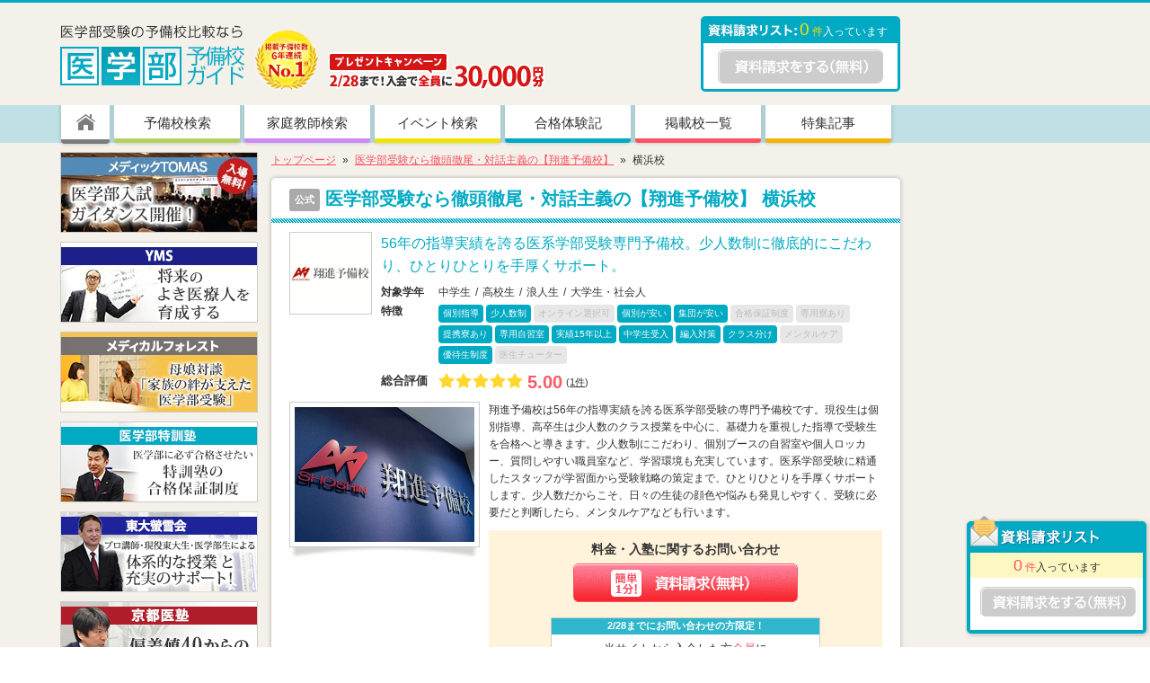

--- FILE ---
content_type: text/html; charset=UTF-8
request_url: https://igakubu-guide.com/detail/?kid=113
body_size: 41288
content:
<!DOCTYPE html>
<html lang="ja">
    <head>
        <meta charset="utf-8" />

        <script src="/js/lib/vue/vue.min.js?20260122101014"></script>
                <script src="/js/lib/vue-cookies-master/vue-cookies.js?20260122101014"></script>
        <script src="/js/gaTrigger.js?20260122101014"></script>
        <script src="/js/cartMixin.js?20260122101014"></script>

        
        
                                <title>【翔進予備校横浜校】の情報（合格実績、学費など）【医学部予備校ガイド】</title>
                
        
                                <meta name="description" content="翔進予備校横浜校の合格者体験談や料金、合格実績などを掲載中！その他の医学部予備校の検索もできます。公式サイトだけでは手に入らない情報が満載！">
                
        
                                <meta name="keywords" content="翔進予備校横浜校、合格者体験談、料金、合格実績、授業料、費用、コース">
                
        
                                <meta property="og:image" content="https://igakubu-guide.com/img/share/common/site_img.jpg">
                
        
                
        
                    <meta name="viewport" content="width=980,maximum-scale=1.0, user-scalable=yes" />
                
        
                
        
                                <link rel="canonical" href="https://igakubu-guide.com/yobikou/shoshin/">
                
        

        <link rel="shortcut icon" href="/img/pc/common/favicon.ico">


                <!-- Google Tag Manager -->
<script>(function(w,d,s,l,i){w[l]=w[l]||[];w[l].push({'gtm.start':
  new Date().getTime(),event:'gtm.js'});var f=d.getElementsByTagName(s)[0],
  j=d.createElement(s),dl=l!='dataLayer'?'&l='+l:'';j.async=true;j.src=
  'https://www.googletagmanager.com/gtm.js?id='+i+dl;f.parentNode.insertBefore(j,f);
  })(window,document,'script','dataLayer','GTM-K9VKWBF');</script>
<!-- End Google Tag Manager -->

<!-- Google Tag Manager (noscript) -->
<noscript><iframe src="https://www.googletagmanager.com/ns.html?id=GTM-K9VKWBF"
  height="0" width="0" style="display:none;visibility:hidden"></iframe></noscript>
<!-- End Google Tag Manager (noscript) -->

<!-- GoogleAnalyticsタグ -->
<script>
  (function(i,s,o,g,r,a,m){i['GoogleAnalyticsObject']=r;i[r]=i[r]||function(){
  (i[r].q=i[r].q||[]).push(arguments)},i[r].l=1*new Date();a=s.createElement(o),
  m=s.getElementsByTagName(o)[0];a.async=1;a.src=g;m.parentNode.insertBefore(a,m)
  })(window,document,'script','//www.google-analytics.com/analytics.js','ga');

  ga('create', 'UA-42219291-1', 'igakubu-guide.com');
  ga('require', 'displayfeatures');
  ga('send', 'pageview');

</script>
<!-- /GoogleAnalyticsタグ -->


<!-- Global site tag (gtag.js) - Google Analytics -->
<script async src="https://www.googletagmanager.com/gtag/js?id=G-H77PRSFJJN"></script>
<script>
  window.dataLayer = window.dataLayer || [];
  function gtag(){dataLayer.push(arguments);}
  gtag('js', new Date());

  gtag('config', 'G-H77PRSFJJN');
</script>
<!-- /Global site tag (gtag.js) - Google Analytics -->

          
  <script type="application/ld+json">
  {
    "@context": "http://schema.org/",
    "@type": "LocalBusiness",
    "name": "医学部受験なら徹頭徹尾・対話主義の【翔進予備校】",
        "aggregateRating": {
      "@type": "AggregateRating",
      "ratingValue": "5.00",
      "ratingCount": "1"
    }
  }
  </script>
        <!-- /Tag設定 -->

          <style type="text/css">body{font:12px Verdana,Arial,"ヒラギノ角ゴ Pro W3","Hiragino Kaku Gothic Pro","メイリオ",Meiryo,Osaka,"ＭＳ Ｐゴシック","MS PGothic",sans-serif;*font-size:small;*font:x-small;word-wrap:break-word;overflow-wrap:break-word;color:#333}body,div,p,pre,h1,h2,h3,h4,h5,h6,table,form,caption,ul,ol,li,dl,dt,dd,img{margin:0;padding:0;border:0;line-height:100%}ul,ol{list-style:none}h1,h2,h3,h4,h5,h6,strong,em{font-weight:bold}table{border-collapse:collapse;border-spacing:0}input,button,textarea,select,optgroup,option,address{font-family:inherit;font-size:inherit;font-style:inherit;font-weight:inherit}input,button,textarea,select{*font-size:100%}h1,h2,h3,h4,h5,h6{font-size:13px;*font-size:small;*font:x-small}a{color:#06c}a:visited{color:#004b91}a:hover{color:#e55992;text-decoration:none}a:active{color:#e55992}input[type=text],textarea{-webkit-appearance:none;appearance:none;-webkit-box-sizing:border-box;box-sizing:border-box;outline:0;display:inline-block;vertical-align:middle;background:#fff;width:100%;padding:6px 8px;border:1px solid #ccc;border-top:1px solid #bbb;border-left:1px solid #bbb;-webkit-box-shadow:0 1px 2px rgba(89,89,96,.1) inset;box-shadow:0 1px 2px rgba(89,89,96,.1) inset}input[type=text]:focus,textarea:focus{outline-offset:-2px;outline:5px auto -webkit-focus-ring-color}input[type=text]:hover,textarea:hover{border:1px solid #a6c8ff}select{padding:2px;border:1px solid #ccc}input[type=radio],input[type=checkbox]{width:17px;height:17px;vertical-align:middle;cursor:pointer}.mobileSitching{clear:both;width:100%;min-width:980px;color:#fff;text-align:center;background:#666;font-weight:bold}.mobileSitching a{color:#fff;font-size:38px;background:url(/img/pc/common/arrow_sp.png) no-repeat right center;text-decoration:none;line-height:114px;display:block;margin-right:34px;max-height:100%}.headBasic{display:flex;justify-content:space-between;align-items:flex-end;width:940px;margin:10px auto 15px}@media only screen and (max-width: 1365px)and (min-width: 1150px){.headBasic{padding-right:206px}}.headBasic-left{display:flex;align-items:flex-end}.headBasic-left-logo{margin-right:10px}.headBasic-left-logo-img{position:relative}.headBasic-left-logo-img a{display:block}.headBasic-left-logo-img img{vertical-align:bottom}.headBasic-left-logo-img-att{position:absolute;top:50%;left:50%;transform:translate(-50%, -50%);-webkit-transform:translate(-50%, -50%);-ms-transform:translate(-50%, -50%)}.headBasic-left-no1{margin-right:10px}.headBasic-left-campaign a{display:block}.headBasic-left-campaign a:hover{opacity:.8}.headBasic-right{width:222px;height:84px;background:url(/img/pc/common/hd_shiryo_bg2.gif) no-repeat left bottom;margin:5px 5px 0 0;overflow:hidden}.headBasic-right-request{color:#fff;margin-left:110px;height:30px;line-height:30px;font-size:12px}.headBasic-right-request-num{color:#fde201}.headBasic-right-request-num strong{font-size:19px;font-weight:normal;margin:0 3px 0 0}.headBasic-right-request-button{padding:7px 0 0;text-align:center}.headBasic-right-request-button a:hover{opacity:.8}.gNavi{width:100%;overflow:hidden}.gNavi-inner{height:42px;background-color:#bfe0e5;margin-bottom:10px}@media only screen and (min-width: 1150px)and (max-width: 1365px){.gNavi-inner{padding-right:206px}}.gNavi-list-wrap{width:940px;margin:0 auto}.gNavi-list{display:inline-block;vertical-align:top;width:140px;background-color:#fff;margin-left:1px;margin-right:1px;border-bottom:5px solid #7c7c7e;border-radius:0 0 4px 4px;text-align:center;font-size:15px;box-shadow:0px 0px 3px 2px rgba(0,0,0,.1);-moz-box-shadow:0px 0px 3px 2px rgba(0,0,0,.1);-webkit-box-shadow:0px 0px 3px 2px rgba(0,0,0,.1)}.gNavi-list a{display:block;text-decoration:none;color:#333;background:#fff;padding:8px 0 5px;padding-bottom:5px;line-height:1.6;transition:padding 200ms ease;-moz-transition:padding 200ms ease;-webkit-transition:padding 200ms ease}.gNavi-list a:hover{padding-top:12px}.gNavi-list__homeIcon{width:54px}.gNavi-list__homeIcon a{padding:10px 0 3px}.gNavi-list__green{border-bottom-color:#b4d05f}.gNavi-list__purple{border-bottom-color:#cc8af5}.gNavi-list__yellow{border-bottom-color:#f2e401}.gNavi-list__cian{border-bottom-color:#00aac3}.gNavi-list__blue{border-bottom-color:#446bc4}.gNavi-list__red{border-bottom-color:#fa5262}.gNavi-list__orange{border-bottom-color:#f4b406}.gNavi-list.gNavi-list__new{position:relative}.gNavi-list.gNavi-list__new::before{position:absolute;content:"NEW!";bottom:22px;left:5px;font-size:10px;color:#fa5262}.l-all{background:#f3f1ea;min-width:980px;border-top:3px #00aac3 solid;-webkit-text-size-adjust:100%}.l-all__bgNone{border-top:none;background:#fff}.l-contents{margin:0 auto;width:940px;padding-bottom:50px}.l-contents:after{visibility:hidden;display:block;font-size:0;content:" ";clear:both;height:0}*:first-child+html .l-contents{*zoom:1}@media only screen and (min-width: 1150px)and (max-width: 1365px){.l-contents{padding-right:206px}}.l-side{width:220px;float:left}.l-main{width:700px;float:right;margin-right:5px}.l-mainContent{padding:0 20px 30px;background-color:#fff;-webkit-border-radius:5px;-moz-border-radius:5px;-ms-border-radius:5px;-o-border-radius:5px;border-radius:5px;-webkit-box-shadow:0px 0px 5px 0px rgba(0,0,0,.3);-moz-box-shadow:0px 0px 5px 0px rgba(0,0,0,.3);box-shadow:0px 0px 5px 0px rgba(0,0,0,.3)}.l-mainContent__areaSpecial{padding:10px 10px 30px 10px !important}.l-mainContent__survey{padding:25px 25px 50px !important}.l-mainContent__article{padding:25px 25px 50px !important}.l-mainContent__form{padding:20px 0 50px !important}.l-mainContent__MedicalTribune{padding:0 0 50px !important}.l-mainContent__match{padding:24px 24px 50px !important}.gTitleContent{font-weight:bold;border-radius:4px;vertical-align:middle;margin-bottom:15px;clear:both;font-size:16px !important;padding:5px 5px 5px 12px !important;background:url(/img/pc/common/bg_blue_slash.gif) repeat left top !important;color:#fff !important;height:initial !important;line-height:1.6}.gTitleContent::before{position:relative;display:inline-block;vertical-align:middle;content:url(/img/pc/common/ico_circle.png);width:26px;line-height:22px;height:22px;vertical-align:middle}.gTitleContent__border{-webkit-border-radius:4px 4px 0 0;-moz-border-radius:4px 4px 0 0;-ms-border-radius:4px 4px 0 0;-o-border-radius:4px 4px 0 0;border-radius:4px 4px 0 0;margin:0}.gTitleContent__standOut{background:url(/img/pc/common/bg_orange_slash.gif) repeat left top !important}.gTitleContent-subScript{color:#9bdee8;display:inline-block;margin-left:10px;font-size:13px}.gTitleContent-subScript__standOut{color:#ffddb2}.pankuzu{margin-bottom:10px}.pankuzu li{display:inline-block;font-size:12px;line-height:1.6}.pankuzu li:after{content:"»";padding:0 4px 0 7px}.pankuzu li:last-child:after{content:none}.pankuzu li a{display:inline-block;color:#fa5262 !important;text-decoration:underline}.pankuzu li a:hover{text-decoration:none}.officialButton-wrap{display:inline-block;position:relative}.officialButton{display:inline-block;cursor:pointer;font-size:11px;padding:2px 6px 3px;vertical-align:middle;background:#aaa;color:#fff;border-radius:3px}.officialButton-annotation{display:block;position:absolute;bottom:35px;left:0;width:405px;background:#fff;color:#000;box-shadow:0 2px 6px 0 #ccc;border:1px solid #acacac;text-align:center;line-height:1.5;padding:10px;z-index:100;font-size:13px;font-weight:normal}.officialButton-annotation::before{content:"";position:absolute;bottom:-12px;left:-195px;background:url(/img/pc/common/ic_fukidashi_under.png) center 0 no-repeat;width:100%;height:12px}.brandTab{margin-bottom:30px;padding:8px 0;border-top:solid 2px #ccc;border-bottom:solid 2px #ccc;background:linear-gradient(to bottom, rgb(255, 255, 255) 0%, rgb(221, 221, 221) 100%)}.brandTab-inner{display:-webkit-flex;display:flex;-webkit-align-items:stretch;align-items:stretch;width:100%}.brandTab-list{flex:1;margin-left:4px;border-right:solid 1px #ccc}.brandTab-list a{display:-webkit-flex;display:flex;-webkit-align-items:center;align-items:center;-webkit-justify-content:center;justify-content:center;height:100%;min-height:40px;margin-right:4px;text-align:center;box-sizing:border-box;border-radius:5px;font-size:13px;font-weight:bold;text-decoration:none;color:#00aac3;line-height:1.6}.brandTab-list a:hover{background:#00aac3;color:#fff !important}.brandTab-list:last-child{border-right:0}.brandTab-list__on a{background:#00aac3;color:#fff !important}.gTitleBrandTop{background:url(/img/pc/common/slash_line.gif) repeat-x left bottom;font-size:20px;font-weight:600;color:#00aac3;padding:10px 20px 13px;line-height:1.3;margin:0 -20px 10px}.gTitleBrandTop a{color:#00aac3 !important;text-decoration:none}.gTitleBrandTop a:hover{text-decoration:underline}.gTitleBrandTop-katei{display:inline-block;vertical-align:middle;margin-right:5px;padding:2px 4px 2px;border:solid 1px #00b600;-webkit-border-radius:4px;-moz-border-radius:4px;-ms-border-radius:4px;-o-border-radius:4px;border-radius:4px;font-size:14px;font-weight:bold;line-height:1.2;background:#fff;color:#00b600}.gTitleBrandTop-tushin{display:inline-block;position:relative;top:-1px;vertical-align:middle;text-align:center;margin:0 5px 0 0;padding:2px 4px;border:solid 1px #ffde00;-webkit-border-radius:4px;-moz-border-radius:4px;-ms-border-radius:4px;-o-border-radius:4px;border-radius:4px;font-size:11px;font-weight:bold;line-height:1.1;background:#fff;color:#333}.brandIntroduction{margin-bottom:20px}.brandIntroduction-end{border:1px solid #fa5262;font-size:16px;color:#fa5262;padding:10px;text-align:center;line-height:1.6;margin:15px 0}.brandIntroduction-top{overflow:hidden;margin-bottom:10px}.brandIntroduction-top-img{width:90px;height:90px;line-height:87px;border:1px solid #ccc;overflow:hidden;text-align:center;float:left;margin-right:10px}.brandIntroduction-top-img img{vertical-align:middle;width:90px}.brandIntroduction-top-info{overflow:hidden}.brandIntroduction-top-info-txt{font-size:16px;color:#00aac3;margin-bottom:10px;line-height:1.6}.brandIntroduction-top-info-subject,.brandIntroduction-top-info-feature{display:-webkit-flex;display:flex;width:100%;margin-bottom:7px}.brandIntroduction-top-info-subject dt,.brandIntroduction-top-info-feature dt{width:55px;font-weight:bold;margin-right:10px;box-sizing:border-box;line-height:1.2}.brandIntroduction-top-info-subject dd,.brandIntroduction-top-info-feature dd{width:calc(100% - 55px)}.brandIntroduction-top-info-subject-tag{display:-webkit-flex;display:flex;-webkit-flex-wrap:wrap;flex-wrap:wrap}.brandIntroduction-top-info-subject-tag li{margin-right:5px;line-height:1.2}.brandIntroduction-top-info-subject-tag li::after{content:"/";margin-left:5px}.brandIntroduction-top-info-subject-tag li:last-child::after{content:"";margin:0}.brandIntroduction-top-info-feature-tag{font-size:0}.brandIntroduction-top-info-feature-tag-list{display:inline-block;font-size:10px;line-height:20px;padding:0 5px;margin-right:3px;margin-bottom:3px;color:#bcbcbc;background:#e7e7e7;min-width:35px;text-align:center;border-radius:4px}.brandIntroduction-top-info-feature-tag-list__on{color:#fff;background:#00aac3}.brandIntroduction-top-info-feature-tag-list__off{color:#bcbcbc;background:#e7e7e7}.brandIntroduction-top-info-review{display:-webkit-flex;display:flex;-webkit-align-items:center;align-items:center;font-size:13px;margin-bottom:5px}.brandIntroduction-top-info-review dt{width:55px;font-weight:bold;margin-right:10px;box-sizing:border-box;line-height:1.2}.brandIntroduction-top-info-review dd{width:calc(100% - 55px)}.brandIntroduction-top-info-review-star{display:inline-block;vertical-align:bottom;font-size:0}.brandIntroduction-top-info-review-star img{margin-right:1px;vertical-align:bottom}.brandIntroduction-top-info-review-score{vertical-align:bottom;color:#fa5a68;font-weight:bold;font-size:20px;font-family:Helvetica,Arial,verdana,sans-serif}.brandIntroduction-top-info-review-number{font-size:11px;vertical-align:bottom}.brandIntroduction-top-info-review-number a{color:#333}.brandIntroduction-top-info-review-zero{font-size:12px;line-height:1.5;margin-left:2px;vertical-align:bottom;color:#666}.brandIntroduction-bottom{overflow:hidden}.brandIntroduction-bottom-img{width:212px;background:#fff url(/img/pc/detail/detail_shadow.gif) no-repeat bottom;float:left;margin-right:10px;padding-bottom:11px;overflow:hidden;text-align:center}.brandIntroduction-bottom-img:hover{opacity:.8;cursor:pointer}.brandIntroduction-bottom-img img{width:200px;padding:5px;border:#ccc 1px solid;background:#fff}.brandIntroduction-bottom-txt{margin-bottom:10px;font-size:12px;line-height:1.6}.brandIntroduction-bottom-cv{text-align:center}.brandIntroduction-bottom-cv-inner{display:inline-block;padding:10px 0 15px;width:438px;background:#fff4db}.brandIntroduction-bottom-cv__nobg{margin:0 0 15px}.brandIntroduction-bottom-cv__nobg .brandIntroduction-bottom-cv-inner{padding:0;background:#fff}.brandIntroduction-bottom-cv__nobg .brandIntroduction-bottom-cv-inner-left{display:none}.brandIntroduction-bottom-cv-title{margin:0 0 5px;font-size:14px;font-weight:bold;line-height:1.6}.brandIntroduction-bottom-cv-button{display:inline-block;vertical-align:top}.brandIntroduction-bottom-cv-button a:hover{opacity:.8}.brandIntroduction-bottom-cv-button-goform a{display:inline-block;padding:8px 0;width:250px;height:45px;border:1px solid #fe3b4f;-webkit-border-radius:5px;-moz-border-radius:5px;-ms-border-radius:5px;-o-border-radius:5px;border-radius:5px;-webkit-box-sizing:border-box;-moz-box-sizing:border-box;box-sizing:border-box;font-size:16px;font-weight:bold;line-height:1.6;text-decoration:none;background:#fff;color:#fe3b4f}.brandIntroduction-bottom-cv-button-goform a:hover{background:#fff0f1}.brandIntroduction-bottom-cv-button-goform a:before{content:"";display:inline-block;vertical-align:middle;margin:0 5px 0 0;width:21px;height:24px;background:url(/img/pc/common/ic_shiryo_check.png) no-repeat 0 0;background-size:21px 23px}.brandIntroduction-cvNone{margin:10px auto 40px;width:400px}.brandIntroduction-cvNone p{text-align:center;padding:10px;font-size:14px;font-weight:bold;line-height:1.5;background:#f3f3f3}.brandIntroduction-bottom-cv__campaignbottom .brandIntroduction-bottom-cv-inner{display:-webkit-flex;display:flex;-webkit-flex-direction:column-reverse;flex-direction:column-reverse;margin:0 auto}.brandIntroduction-bottom-cv__campaignLeft{margin:0 0 50px}.brandIntroduction-bottom-cv__campaignLeft .brandIntroduction-bottom-cv-inner{display:-webkit-flex;display:flex;justify-content:space-between;align-items:center;padding:10px 40px 15px;width:660px;-webkit-box-sizing:border-box;-moz-box-sizing:border-box;box-sizing:border-box;background:#fff4db}.brandIntroduction-bottom-cv-campaign{margin:15px auto 0;width:300px}.brandIntroduction-bottom-cv-campaign a{display:block;text-decoration:none;color:#333}.brandIntroduction-bottom-cv-campaign a:hover .brandIntroduction-bottom-cv-campaign-limit{background:#47c3d4}.brandIntroduction-bottom-cv-campaign-inner{position:relative;background:#fff;box-sizing:border-box;border:1px solid #cdcbce;margin-bottom:3px}.brandIntroduction-bottom-cv-campaign-limit{color:#fff;background:#2eb7ca;padding:3px 0 4px;font-weight:bold;font-size:11px}.brandIntroduction-bottom-cv-campaign-bottom{padding:8px 5px}.brandIntroduction-bottom-cv-campaign-bottom-txtTop{font-size:13px;line-height:1.2}.brandIntroduction-bottom-cv-campaign-bottom-txtTop span{color:#fa5262}.brandIntroduction-bottom-cv-campaign-bottom-txtMain{font-size:14px;line-height:1.2}.brandIntroduction-bottom-cv-campaign-bottom-txtMain span{color:#fa5262;font-weight:bold;font-size:15px}.brandIntroduction-bottom-cv-campaign-increase{position:absolute;top:-15px;right:-10px}.bannerCampaign-notTarget{text-align:center;margin:3px auto 0;width:300px;color:#df150b;font-size:13px;font-weight:bold;line-height:1.4}.bodyFixed{overflow:hidden;height:100%}.imageModal-overlay{position:fixed;top:0;left:0;z-index:2147483647;background-color:rgba(30,30,30,.9)}.imageModal-header{margin-top:20%;margin-bottom:20px;text-align:center;min-height:30px}.imageModal-close{position:absolute;right:10px;background:rgba(0,0,0,0);border:0}.imageModal-close svg{width:25px;height:25px}.imageModal-img{position:relative;text-align:center}.imageModal-img img{width:auto;max-width:92%;transition:opacity .3s;border:4px solid #fff;border-radius:3px}@media screen and (min-width: 481px){.imageModal-header{margin-top:10%;margin-bottom:10px;text-align:center}.imageModal-close{position:fixed;top:20px;right:20px}.imageModal-img{position:relative;text-align:center;display:flex;justify-content:center;align-items:center}.imageModal-img img{max-width:70%;max-height:580px}}.brandPhotoSliderOutsideTxt{position:relative;overflow:hidden;margin-bottom:40px}.brandPhotoSliderOutsideTxt .swiper-container{margin:0 auto !important;width:570px !important;height:220px !important}.brandPhotoSliderOutsideTxt .swiper-slide{width:190px}.brandPhotoSliderOutsideTxt a{pointer-events:none}.brandPhotoSliderOutsideTxt-inner{width:185px !important;height:220px !important;margin:0 auto}.brandPhotoSliderOutsideTxt-img{display:block;position:absolute;width:184px;height:184px;border:1px solid #e1e1e1}.brandPhotoSliderOutsideTxt-img img{position:absolute;top:50%;left:50%;-ms-transform:translateX(-50%) translateY(-50%);-webkit-transform:translateX(-50%) translateY(-50%);transform:translateX(-50%) translateY(-50%);height:184px;object-fit:contain;max-width:100%}.brandPhotoSliderOutsideTxt-txt{display:block;position:absolute;bottom:0;text-align:left;padding:0 5px;font-size:11px;line-height:1.4;word-break:break-all;color:#333}.brandPhotoSliderOutsideTxt .prev-btn-img{position:absolute;top:50%;left:0;border-radius:5px 0 0 5px;background:#fff !important;width:30px !important;height:60px !important;border:1px solid #e1e1e1;margin:0 !important;-ms-transform:translateY(-50%);-webkit-transform:translateY(-50%);transform:translateY(-50%);cursor:pointer}.brandPhotoSliderOutsideTxt .prev-btn-img:hover{opacity:.5}.brandPhotoSliderOutsideTxt .prev-btn-img::before{content:"";display:inline-block;width:7px;height:12px;background:url(/img/pc/common/arr_left_gr.png) no-repeat 50% 50%;position:absolute;top:50%;left:50%;-ms-transform:translateX(-50%) translateY(-50%);-webkit-transform:translateX(-50%) translateY(-50%);transform:translateX(-50%) translateY(-50%)}.brandPhotoSliderOutsideTxt .next-btn-img{position:absolute;top:50%;right:0;border-radius:0 5px 5px 0;background:#fff !important;width:30px !important;height:60px !important;border:1px solid #e1e1e1;margin:0 !important;-ms-transform:translateY(-50%);-webkit-transform:translateY(-50%);transform:translateY(-50%);cursor:pointer}.brandPhotoSliderOutsideTxt .next-btn-img:hover{opacity:.5}.brandPhotoSliderOutsideTxt .next-btn-img::before{content:"";display:inline-block;width:7px;height:12px;background:url(/img/pc/common/arr_left_gr.png) no-repeat 50% 50%;position:absolute;top:50%;left:50%;-ms-transform:translateX(-50%) translateY(-50%) rotate(180deg);-webkit-transform:translateX(-50%) translateY(-50%) rotate(180deg);transform:translateX(-50%) translateY(-50%) rotate(180deg)}.sideBanner{margin:0 0 20px}.sideBanner p{margin:0 0 10px}.sideBanner a{display:block}.sideBanner a:hover img{opacity:.8}.sideBanner img{vertical-align:bottom}.sideBanner-campaign{margin:0 0 10px}.sideBanner-campaign a{display:block}.sideBanner-campaign a:hover{opacity:.8}.sideRequestBox{margin-bottom:10px;width:220px;padding-bottom:4px;background:url(/img/pc/common/left_box_shiryo_btm.gif) no-repeat left bottom}.sideRequestBox-listbox{display:none;vertical-align:bottom}.sideRequestBox-listLeft{display:inline;vertical-align:bottom}.sideRequestBox-inner{background:url(/img/pc/common/left_box_shiryo_mid.gif) repeat-y left;padding-bottom:5px}.sideRequestBox-count{background-color:#fdf8c2;text-align:center;margin:0 4px;line-height:1.6;font-size:12px}.sideRequestBox-count span{color:#fa5262}.sideRequestBox-count-num{font-size:18px}.sideRequestBox-cartList{margin:0 12px 10px;max-height:180px;overflow:auto}.sideRequestBox-cartList li{border-bottom:#ccc 1px dotted;padding:5px 0}.sideRequestBox-cartList li:after{visibility:hidden;display:block;font-size:0;content:" ";clear:both;height:0}*:first-child+html .sideRequestBox-cartList li{*zoom:1}.sideRequestBox-cartList li p{overflow:hidden;line-height:1.6;margin:0}.sideRequestBox-cartList li p a{text-decoration:none;color:#333;font-size:12px;line-height:1.6}.sideRequestBox-cartList li p a:hover{text-decoration:underline;color:#00aac3}.sideRequestBox-cartList-delete{font-size:11px;float:right;margin-left:5px;text-align:center;padding:0 2px;cursor:pointer}.sideRequestBox-cartButton{text-align:center}.sideRequestBox-cartButton img:hover{opacity:.8}@media only screen and (min-width: 1150px){.sideRequestBox{width:206px;background:url(/img/pc/common/box_shiryo_btm.png) no-repeat left bottom;padding-bottom:9px;position:fixed;bottom:0px;right:0px;z-index:999}.sideRequestBox-listbox{display:inline}.sideRequestBox-listLeft{display:none;vertical-align:bottom}.sideRequestBox-inner{background:url(/img/pc/common/box_shiryo_mid.png) repeat-y left}.sideRequestBox-count{margin:0 8px 0 6px}}@media screen and (min-width: 1440px){.sideRequestBox{right:none;left:50%;margin-left:500px}}.sideHistory{border:3px solid #bfe0e5;-webkit-border-radius:2px;-moz-border-radius:2px;-ms-border-radius:2px;-o-border-radius:2px;border-radius:2px;background-color:#fff;margin-bottom:10px}.sideHistory-inner{border:1px solid #00aac3}.sideHistory-title{border-bottom:3px solid #00aac3;padding:9px 0;line-height:1;color:#00aac3;font-weight:bold;font-size:15px;text-shadow:1px 1px #fff;text-align:center;background:linear-gradient(to bottom, rgb(255, 255, 255) 0%, rgb(221, 221, 221) 100%)}.sideHistory-content{padding:7px 5px 6px 5px}.sideHistory-content-list-wrap{margin-bottom:5px}.sideHistory-content-list{border-bottom:1px dotted #ccc;padding:3px 0}.sideHistory-content-list:after{visibility:hidden;display:block;font-size:0;content:" ";clear:both;height:0}*:first-child+html .sideHistory-content-list{*zoom:1}.sideHistory-content-list input[type=checkbox]{width:13px;height:16px;float:left;margin:14px 2px 0 1px}.sideHistory-content-list a{text-decoration:underline;color:#333;font-size:12px;line-height:1.6}.sideHistory-content-list a:hover{color:#00aac3}.sideHistory-content-list-added{float:left;margin-right:2px}.sideHistory-content-list-img{float:left;width:40px;height:40px;line-height:37px;margin-right:5px;border:1px solid #ccc;overflow:hidden;text-align:center;background-color:#fff}.sideHistory-content-list-img img{vertical-align:middle;max-width:40px;max-height:40px}.sideHistory-content-button{text-align:center}.sideHistory-content-button img{vertical-align:bottom}.sideHistory-content-button a:hover img{opacity:.8}
</style>
          <link rel="stylesheet" href="/css/pc/brand/brand_detail.css?20260122101014" type="text/css" />

          <script src="https://maps.google.com/maps/api/js?key=AIzaSyAU8v66EokHZRQ5Ph-zCzMMePRHCHde0-s"></script>
  <link href="/js/lib/swiper/swiper.min.css?20260122101014" rel="stylesheet">
  <script src="/js/lib/swiper/swiper.min.js?20260122101014"></script>
  <script src="/js/lib/vue-awesome-swiper/vue-awesome-swiper.js?20260122101014"></script>
  <link href="/js/lib/swiper/swiper.min.css?20260122101014" rel="stylesheet">
  <script src="/js/lib/swiper/swiper.min.js?20260122101014"></script>
  <script src="/js/lib/vue-awesome-swiper/vue-awesome-swiper.js?20260122101014"></script>

        <!-- Start VWO Async SmartCode -->
<link rel="preconnect" href="https://dev.visualwebsiteoptimizer.com" />
<script type='text/javascript' id='vwoCode'>
  window._vwo_code=window._vwo_code || (function() {
  var account_id=778045,
  version = 1.5,
  settings_tolerance=2000,
  library_tolerance=2500,
  use_existing_jquery=false,
  is_spa=1,
  hide_element='body',
  hide_element_style = 'opacity:0 !important;filter:alpha(opacity=0) !important;background:none !important',
  /* DO NOT EDIT BELOW THIS LINE */
  f=false,w=window,d=document,vwoCodeEl=d.querySelector('#vwoCode'),code={use_existing_jquery:function(){return use_existing_jquery},library_tolerance:function(){return library_tolerance},hide_element_style:function(){return'{'+hide_element_style+'}'},finish:function(){if(!f){f=true;var e=d.getElementById('_vis_opt_path_hides');if(e)e.parentNode.removeChild(e)}},finished:function(){return f},load:function(e){var t=d.createElement('script');t.fetchPriority='high';t.src=e;t.type='text/javascript';t.onerror=function(){_vwo_code.finish()};d.getElementsByTagName('head')[0].appendChild(t)},getVersion:function(){return version},getMatchedCookies:function(e){var t=[];if(document.cookie){t=document.cookie.match(e)||[]}return t},getCombinationCookie:function(){var e=code.getMatchedCookies(/(?:^|;)\s?(_vis_opt_exp_\d+_combi=[^;$]*)/gi);e=e.map(function(e){try{var t=decodeURIComponent(e);if(!/_vis_opt_exp_\d+_combi=(?:\d+,?)+\s*$/.test(t)){return''}return t}catch(e){return''}});var i=[];e.forEach(function(e){var t=e.match(/([\d,]+)/g);t&&i.push(t.join('-'))});return i.join('|')},init:function(){if(d.URL.indexOf('__vwo_disable__')>-1)return;w.settings_timer=setTimeout(function(){_vwo_code.finish()},settings_tolerance);var e=d.currentScript,t=d.createElement('style'),i=e&&!e.async?hide_element?hide_element+'{'+hide_element_style+'}':'':code.lA=1,n=d.getElementsByTagName('head')[0];t.setAttribute('id','_vis_opt_path_hides');vwoCodeEl&&t.setAttribute('nonce',vwoCodeEl.nonce);t.setAttribute('type','text/css');if(t.styleSheet)t.styleSheet.cssText=i;else t.appendChild(d.createTextNode(i));n.appendChild(t);var o=this.getCombinationCookie();this.load('https://dev.visualwebsiteoptimizer.com/j.php?a='+account_id+'&u='+encodeURIComponent(d.URL)+'&f='+ +is_spa+'&vn='+version+(o?'&c='+o:''));return settings_timer}};w._vwo_settings_timer = code.init();return code;}());
</script>
<!-- End VWO Async SmartCode -->
                    </head>
    <body id="body">
                    <script src="https://2pm.jp/c/pmjkin.js"></script>
<script type="text/javascript">
  var ulp="https://2pm.jp/c/dclick?";
  ulp+=location.search.slice(1);
  ulp+="&callback=pm";
  var sElm=document.createElement('script');
  sElm.setAttribute('type','text/javascript');
  sElm.setAttribute('src', ulp);
  document.body.appendChild(sElm);
</script>
<noscript><div style="display:inline;"><img height="1" width="1" style="border-style:none;" alt="" src="https://2pm.jp/c/dclick"/></div></noscript>

<!-- Yahoo Code for your Target List -->
<script type="text/javascript" language="javascript">
  /* <![CDATA[ */
  var yahoo_retargeting_id = '2KUKB5IY7E';
  var yahoo_retargeting_label = '';
  var yahoo_retargeting_page_type = '';
  var yahoo_retargeting_items = [{item_id: '', category_id: '', price: '', quantity: ''}];
  /* ]]> */
  </script>
  <script type="text/javascript" language="javascript" src="https://b92.yahoo.co.jp/js/s_retargeting.js"></script>
        
        <div class="l-all " id="app">
                <header-component></header-component>
            <div class="l-contents">
                <div class="l-main">
<ul class="pankuzu">
            <li><a href="/">トップページ</a></li>
                            <li><a href="/yobikou/shoshin/">医学部受験なら徹頭徹尾・対話主義の【翔進予備校】</a></li>
                                <li>横浜校</li>
            </ul>

<!--  パンくずリスト用の構造化データ -->
<script type="application/ld+json">
  {
    "@context":"http://schema.org",
    "@type":"BreadcrumbList",
    "itemListElement":[{
      "@type":"ListItem",
      "position":1,
      "item":{
        "@id":"https://igakubu-guide.com",
        "name":"トップページ"
      }
    }
                              ,{
          "@type":"ListItem",
          "position":2,
          "item":{
            "@id":"/yobikou/shoshin/",
            "name":"医学部受験なら徹頭徹尾・対話主義の【翔進予備校】"
          }
        }
                                ,{
          "@type":"ListItem",
          "position":3,
          "item":{
            "@id":"/detail/?kid=113",
            "name":"横浜校"
          }
        }
            ]}
</script>  <!-- l-mainContent -->
  <section class="l-mainContent">

    
    <h1 class="gTitleBrandTop">
  
    <official-button-component></official-button-component>
    <a
    href="/yobikou/shoshin/"
    class="js-ga-click"
    data-ec="brand details_Btn"
    data-el="detail"
  >
    医学部受験なら徹頭徹尾・対話主義の【翔進予備校】
  </a>
  横浜校
</h1>

<!--brandIntroduction-->
<div class="brandIntroduction">

  
  <!--brandIntroduction-top-->
  <div class="brandIntroduction-top">
          <div class="brandIntroduction-top-img">
        <img src="https://image.igakubu-guide.com/migrations/uploads/2014/03/shoshin_logo.jpg" alt="医学部受験なら徹頭徹尾・対話主義の【翔進予備校】：ロゴ">
      </div>
    
    <div class="brandIntroduction-top-info">
              <p class="brandIntroduction-top-info-txt">56年の指導実績を誇る医系学部受験専門予備校。少人数制に徹底的にこだわり、ひとりひとりを手厚くサポート。</p>
      
      <dl class="brandIntroduction-top-info-subject">
        <dt>対象学年</dt>
        <dd>
          <ul class="brandIntroduction-top-info-subject-tag">
                    <li class="">中学生</li>
                        <li class="">高校生</li>
                        <li class="">浪人生</li>
                        <li class="">大学生・社会人</li>
            </ul>        </dd>
      </dl>

      <dl class="brandIntroduction-top-info-feature">
        <dt>特徴</dt>
        <dd>
          <ul class="brandIntroduction-top-info-feature-tag">
                      <li class="brandIntroduction-top-info-feature-tag-list brandIntroduction-top-info-feature-tag-list__on">
              個別指導
            </li>
                      <li class="brandIntroduction-top-info-feature-tag-list brandIntroduction-top-info-feature-tag-list__on">
              少人数制
            </li>
                      <li class="brandIntroduction-top-info-feature-tag-list brandIntroduction-top-info-feature-tag-list__off">
              オンライン選択可
            </li>
                      <li class="brandIntroduction-top-info-feature-tag-list brandIntroduction-top-info-feature-tag-list__on">
              個別が安い
            </li>
                      <li class="brandIntroduction-top-info-feature-tag-list brandIntroduction-top-info-feature-tag-list__on">
              集団が安い
            </li>
                      <li class="brandIntroduction-top-info-feature-tag-list brandIntroduction-top-info-feature-tag-list__off">
              合格保証制度
            </li>
                      <li class="brandIntroduction-top-info-feature-tag-list brandIntroduction-top-info-feature-tag-list__off">
              専用寮あり
            </li>
                      <li class="brandIntroduction-top-info-feature-tag-list brandIntroduction-top-info-feature-tag-list__on">
              提携寮あり
            </li>
                      <li class="brandIntroduction-top-info-feature-tag-list brandIntroduction-top-info-feature-tag-list__on">
              専用自習室
            </li>
                      <li class="brandIntroduction-top-info-feature-tag-list brandIntroduction-top-info-feature-tag-list__on">
              実績15年以上
            </li>
                      <li class="brandIntroduction-top-info-feature-tag-list brandIntroduction-top-info-feature-tag-list__on">
              中学生受入
            </li>
                      <li class="brandIntroduction-top-info-feature-tag-list brandIntroduction-top-info-feature-tag-list__on">
              編入対策
            </li>
                      <li class="brandIntroduction-top-info-feature-tag-list brandIntroduction-top-info-feature-tag-list__on">
              クラス分け
            </li>
                      <li class="brandIntroduction-top-info-feature-tag-list brandIntroduction-top-info-feature-tag-list__off">
              メンタルケア
            </li>
                      <li class="brandIntroduction-top-info-feature-tag-list brandIntroduction-top-info-feature-tag-list__on">
              優待生制度
            </li>
                      <li class="brandIntroduction-top-info-feature-tag-list brandIntroduction-top-info-feature-tag-list__off">
              医生チューター
            </li>
                    </ul>
        </dd>
      </dl>

      <dl class="brandIntroduction-top-info-review">
        <dt>総合評価</dt>
        <dd>
          <span class="brandIntroduction-top-info-review-star">
                  <img src="/img/pc/common/ic_star.png?20260122101014" width="18" height="17" alt="1">
                        <img src="/img/pc/common/ic_star.png?20260122101014" width="18" height="17" alt="1">
                        <img src="/img/pc/common/ic_star.png?20260122101014" width="18" height="17" alt="1">
                        <img src="/img/pc/common/ic_star.png?20260122101014" width="18" height="17" alt="1">
                        <img src="/img/pc/common/ic_star.png?20260122101014" width="18" height="17" alt="1">
            </span>
  <span class="brandIntroduction-top-info-review-score">5.00</span>
            <span class="brandIntroduction-top-info-review-number">(<a href="/brand_review/?yid=1035">1件</a>)</span>
              </dd>
      </dl>

    </div>
  </div>
  <!--/brandIntroduction-top-->

  <!--brandIntroduction-bottom-->
  <div class="brandIntroduction-bottom">
              <div
          @click="showZoomImageViewer('https://image.igakubu-guide.com/brand/img_basic_main/1035/202302171603206270.jpg', 'main')"
          class="brandIntroduction-bottom-img"
        >
          <img src="https://image.igakubu-guide.com/brand/img_basic_main/1035/202302171603206270.jpg" alt="医学部受験なら徹頭徹尾・対話主義の【翔進予備校】：メイン画像" width="200">
        </div>
      
      <p class="brandIntroduction-bottom-txt">
        翔進予備校は56年の指導実績を誇る医系学部受験の専門予備校です。現役生は個別指導、高卒生は少人数のクラス授業を中心に、基礎力を重視した指導で受験生を合格へと導きます。少人数制にこだわり、個別ブースの自習室や個人ロッカー、質問しやすい職員室など、学習環境も充実しています。医系学部受験に精通したスタッフが学習面から受験戦略の策定まで、ひとりひとりを手厚くサポートします。少人数だからこそ、日々の生徒の顔色や悩みも発見しやすく、受験に必要だと判断したら、メンタルケアなども行います。
      </p>

                      <div class="brandIntroduction-bottom-cv brandIntroduction-bottom-cv__campaignbottom">
  <div class="brandIntroduction-bottom-cv-inner ">

  
  <div class="brandIntroduction-bottom-cv-inner-left">
          <div class="brandIntroduction-bottom-cv-campaign">
        <div class="brandIntroduction-bottom-cv-campaign-inner">
          <a
            href="javascript:void(0)"
            onclick="gaTrigger('campaign_Btn', 'click', 'detail_under mv'); "
            @click="$refs.campaignModal.openModal('detail_under mv_campaign modal')"
          >
            <p class="brandIntroduction-bottom-cv-campaign-limit">2/28までにお問い合わせの方限定！</p>

            <div class="brandIntroduction-bottom-cv-campaign-bottom">
              <p class="brandIntroduction-bottom-cv-campaign-bottom-txtTop">当サイトから入会した方<span>全員</span>に</p>
              <p class="brandIntroduction-bottom-cv-campaign-bottom-txtMain"><span>30,000円分</span>のギフトカードプレゼント</p>
            </div>
          </a>
        </div>
      </div>
      </div>


    <div class="brandIntroduction-bottom-cv-inner-right">
          <p class="brandIntroduction-bottom-cv-title">料金・入塾に関するお問い合わせ</p>
    
    <p
      v-show="!existCart(1035)"
      class="brandIntroduction-bottom-cv-button"
    >
      <a href="javascript:void(0)" @click="addCart({&quot;brand_id&quot;:1035,&quot;name_alphabet&quot;:&quot;shoshin&quot;,&quot;short_name&quot;:&quot;翔進予備校&quot;}, 'brand_list_Btn', 'click', 'detail_under mv')">
        <img src="/img/pc/detail/detail_btn_shiryo2.gif?20260122101014" alt="資料請求リストに追加(無料)" width="250" height="43">
      </a>
    </p>
    <div v-show="existCart(1035)">
      <p class="brandIntroduction-bottom-cv-button-goform">
        <a href="/cart/" @click="listExists('/cart/', 'formBtn', 'click', 'detail_under mv')">資料請求リストを見る</a>
      </p>
    </div>
  </div>

  </div>
</div>


<campaign-modal-component
  ref="campaignModal"
></campaign-modal-component>

              
  </div>
  <!--/brandIntroduction-bottom-->
  
</div>
<!--/brandIntroduction-->


    
          <!--brandTab-->
<div class="brandTab">
  <ul class="brandTab-inner">
                <li class="brandTab-list brandTab-list__on">
              <a
          href="/detail/?kid=113"
          onclick="gaTrigger('yobiko top_tabBtn', 'click', 'detail')">
          校舎トップ
        </a>
      </li>
                <li class="brandTab-list">
              <a
          href="/detail_review/?kid=113"
          onclick="gaTrigger('review_tabBtn', 'click', 'detail')">
          評判・口コミ
        </a>
      </li>
      </ul>
</div>
<!--/brandTab-->    
    
          <!--■■■予備校画像■■■-->
      <h2 class="gTitleContent">翔進予備校の校舎画像<span class="gTitleContent-subScript">PHOTOS</span></h2>
      <image-swiper-component
        :id="'kosha-img-113'"
        :images='[{"src":"https:\/\/image.igakubu-guide.com\/kosha\/img_kosha_1\/113\/202402091248562151.jpg","title":"\u30ac\u30a4\u30c0\u30f3\u30b9\u306e\u69d8\u5b50\u3067\u3059\u3002"},{"src":"https:\/\/image.igakubu-guide.com\/kosha\/img_kosha_2\/113\/202402091250478403.jpg","title":"\u5c0f\u96c6\u56e3\u6388\u696d\u306e\u69d8\u5b50\u3067\u3059\u3002"},{"src":"https:\/\/image.igakubu-guide.com\/kosha\/img_kosha_3\/113\/202402091252024237.jpg","title":"\u5c0f\u96c6\u56e3\u6388\u696d\u306e\u69d8\u5b50\u3067\u3059\u3002"},{"src":"https:\/\/image.igakubu-guide.com\/kosha\/img_kosha_4\/113\/202402091252349610.jpg","title":"\u500b\u5225\u6307\u5c0e\u306e\u69d8\u5b50\u3067\u3059\u3002"}]'
        :slides-per-group="1"
        :slide-speed="400"
        :lightbox-disabled="true"
        :root-class="'brandPhotoSliderOutsideTxt'"
        :show-count="false"
        :show-text="true"
        :slider-width="582"
        :image-width="184"
      ></image-swiper-component>
    
    
          <h2 class="gTitleContent">翔進予備校の特徴<span class="gTitleContent-subScript">FEATURES</span></h2>
      <!-- brandFeature -->
<div class="brandFeature">
        <!-- brandFeature-point -->
  <div class="brandFeature-point">
    <!-- 開発：id="point～"は検索リンク用 -->
    <h3 class="brandFeature-point-title" id="point01">
      <span class="brandFeature-point-title-numbers">
        <img src="/img/pc/detail/detail_icon_point01.png?20260122101014" alt="翔進予備校　ポイント1" width="49" height="53" />
      </span>
      <span class="brandFeature-point-title-txt">少人数制へのこだわり</span>
    </h3>
          <div
        @click="showZoomImageViewer('https://image.igakubu-guide.com/brand/img_basic_point_1/1035/202302201230104424.jpg', 'feature_1')"
        class="brandFeature-point-img"
      >
        <img src="https://image.igakubu-guide.com/brand/img_basic_point_1/1035/202302201230104424.jpg" alt="翔進予備校　ポイント1の画像" width="200">
      </div>
        <p class="brandFeature-point-txt">
      高卒コースは定員16名、現役生も含めた受験生の受け入れ定員は30名までと、徹底的に少人数にこだわっています。現役生の授業は個別指導が中心で、高卒コースの授業も平均2～6名という本物の小規模クラスで行っているため、授業では講師と生徒とのやり取りが活発に行われます。また、教室その他の施設を全てワンフロアの中に収め、誰でも馴染める学習環境作りにも配慮しています。翔進予備校なら安心して勉強に集中することができます。
    </p>
  </div>
  <!-- /brandFeature-point -->
        <!-- brandFeature-point -->
  <div class="brandFeature-point">
    <!-- 開発：id="point～"は検索リンク用 -->
    <h3 class="brandFeature-point-title" id="point02">
      <span class="brandFeature-point-title-numbers">
        <img src="/img/pc/detail/detail_icon_point02.png?20260122101014" alt="翔進予備校　ポイント2" width="49" height="53" />
      </span>
      <span class="brandFeature-point-title-txt">年に数回開かれる合宿で合格力アップ</span>
    </h3>
          <div
        @click="showZoomImageViewer('https://image.igakubu-guide.com/brand/img_basic_point_2/1035/202302201230171311.jpg', 'feature_2')"
        class="brandFeature-point-img"
      >
        <img src="https://image.igakubu-guide.com/brand/img_basic_point_2/1035/202302201230171311.jpg" alt="翔進予備校　ポイント2の画像" width="200">
      </div>
        <p class="brandFeature-point-txt">
      年に数回開かれる勉強合宿と完遂特訓も翔進予備校の特徴のひとつです。普段とは違う環境で長時間の学習をこなすことにより、学力だけでなく受験に必要なメンタル面も鍛えられます。その中でも8月に開催される夏合宿は翔進予備校の伝統行事です。毎年ほとんどの生徒が夏合宿を経験し、大きな飛躍を遂げています。短期集中の徹底した勉強漬けで、効率よく学力をアップさせることができるのです。また、苦手教科・苦手単元の克服や実践力強化など各自、目的を持って参加する完遂特訓が年22回、12月下旬と1月初旬に、総まとめをする年末特訓と直前特訓がそれぞれあります。
    </p>
  </div>
  <!-- /brandFeature-point -->
        <!-- brandFeature-point -->
  <div class="brandFeature-point">
    <!-- 開発：id="point～"は検索リンク用 -->
    <h3 class="brandFeature-point-title" id="point03">
      <span class="brandFeature-point-title-numbers">
        <img src="/img/pc/detail/detail_icon_point03.png?20260122101014" alt="翔進予備校　ポイント3" width="49" height="53" />
      </span>
      <span class="brandFeature-point-title-txt">医系受験指導56年の信頼と実績</span>
    </h3>
          <div
        @click="showZoomImageViewer('https://image.igakubu-guide.com/brand/img_basic_point_3/1035/202302201230251676.jpg', 'feature_3')"
        class="brandFeature-point-img"
      >
        <img src="https://image.igakubu-guide.com/brand/img_basic_point_3/1035/202302201230251676.jpg" alt="翔進予備校　ポイント3の画像" width="200">
      </div>
        <p class="brandFeature-point-txt">
      翔進予備校は横浜の地で56年にわたり、医系受験指導を行ってきました。これまで医学部・歯学部・獣医学部に多数の合格者を輩出してきており、数多くの卒業生がそれぞれの業界で活躍しています。豊富な医系受験指導の経験から導かれた指導方針は基礎力の重視。基礎力に徹底的にこだわっているからこそ、難関とされる医系学部受験に対応できる力が育ちます。医系学部受験の指導なら、56年の信頼と実績を誇る翔進予備校にお任せください。
    </p>
  </div>
  <!-- /brandFeature-point -->
  </div>
<!-- /brandFeature -->    
    
          <!-- brandPassRecord -->
      <div class="brandPassRecord">
        <h2 class="gTitleContent">翔進予備校の合格実績
          <span class="gTitleContent-subScript">ACHIEVEMENT</span>
        </h2>
        <p class="brandPassRecord-txt">
          【2025年度入試　医学部医学科の合格実績】　<br />
※医学部受験生6名の実績です。<br />
・国立大学／大学校　<br />
弘前大学／防衛医科大学校<br />
・私立大学　医学部<br />
国際医療福祉大学／杏林大学／愛知医科大学／帝京大学／獨協医科大学／金沢医科大学／北里大学／日本医科大学／藤田医科大学／東海大学／東京女子医科大学／順天堂大学／昭和大学／聖マリアンナ医科大学／埼玉医科大学
        </p>
      </div>
      <!-- /brandPassRecord -->
        
          <h2 class="gTitleContent">翔進予備校の合格者の声<span class="gTitleContent-subScript">TESTIMONIALS</span></h2>
      <!-- brandPassVoice -->
      <div class="brandPassVoice">
          <ul class="brandPassVoice-list">
                          <li>
                  <h3 class="brandPassVoice-list-title brandPassVoice-list-title__standOut">2021年度 信州大学（医）・産業医科大学合格</h3>
                  <p class="brandPassVoice-list-text">他学部に入学し大学生活を送っていた６月に、どうしても医学部への夢が捨てきれず再受験を決めました。大学の授業との二束のわらじを履いたため、朝から晩までの予備校生活はできず、個別指導と１日完遂特訓を受講しました。大学のレポート提出が多かった時期は受験勉強に時間が避けず悲観的になったこともありましたが、最後までやり抜き、志望大学に合格できました。</p>
              </li>
                          <li>
                  <h3 class="brandPassVoice-list-title brandPassVoice-list-title__standOut">2021年度 昭和大学（医）・国際医療福祉大学（医）・日本大学（医）・他合格</h3>
                  <p class="brandPassVoice-list-text">入塾当時の私は勉強習慣がほとんどなく、医学部には届かないレベルの学力でした。受験勉強を始めるにも何から始めてよいか分からなかった私は、年間の勉強計画の立て方をはじめとして日頃の勉強方法やペース配分など一から教えてもらいました。勉強に本気で向き合い取り組んだ結果、学力はみるみる伸びていき、約２年で偏差値は全教科20以上あがり、当初からの第一志望大学に進学を決めることができました。</p>
              </li>
                          <li>
                  <h3 class="brandPassVoice-list-title brandPassVoice-list-title__standOut">2021年度 日本大学（医）・北里大学（医）、東京女子医科大学・杏林大学（医）他合格</h3>
                  <p class="brandPassVoice-list-text">医師になりたいという夢を追いかけて努力を続けましたが、途中何度も孤独や挫折を感じました。少人数の予備校で先生との距離も近く、先生たちは私の勉強の進度ばかりでなく、精神面も見守り続けてくれました。多くの医学部から合格をもらい、努力は報われるということ、そして合格に達するには学力と同時に精神力も必要だということを実感しています。</p>
              </li>
                      </ul>
      </div>
      <!-- /brandPassVoice -->
      
      <div class="brandIntroduction-bottom-cv brandIntroduction-bottom-cv__campaignLeft">
  <div class="brandIntroduction-bottom-cv-inner ">

  
  <div class="brandIntroduction-bottom-cv-inner-left">
          <div class="brandIntroduction-bottom-cv-campaign">
        <div class="brandIntroduction-bottom-cv-campaign-inner">
          <a
            href="javascript:void(0)"
            onclick="gaTrigger('campaign_Btn', 'click', 'detail_under experience'); "
            @click="$refs.campaignModal.openModal('detail_under experience_campaign modal')"
          >
            <p class="brandIntroduction-bottom-cv-campaign-limit">2/28までにお問い合わせの方限定！</p>

            <div class="brandIntroduction-bottom-cv-campaign-bottom">
              <p class="brandIntroduction-bottom-cv-campaign-bottom-txtTop">当サイトから入会した方<span>全員</span>に</p>
              <p class="brandIntroduction-bottom-cv-campaign-bottom-txtMain"><span>30,000円分</span>のギフトカードプレゼント</p>
            </div>
          </a>
        </div>
      </div>
      </div>


    <div class="brandIntroduction-bottom-cv-inner-right">
    
    <p
      v-show="!existCart(1035)"
      class="brandIntroduction-bottom-cv-button"
    >
      <a href="javascript:void(0)" @click="addCart({&quot;brand_id&quot;:1035,&quot;name_alphabet&quot;:&quot;shoshin&quot;,&quot;short_name&quot;:&quot;翔進予備校&quot;}, 'brand_list_Btn', 'click', 'detail_under experience')">
        <img src="/img/pc/detail/detail_btn_shiryo2.gif?20260122101014" alt="資料請求リストに追加(無料)" width="250" height="43">
      </a>
    </p>
    <div v-show="existCart(1035)">
      <p class="brandIntroduction-bottom-cv-button-goform">
        <a href="/cart/" @click="listExists('/cart/', 'formBtn', 'click', 'detail_under experience')">資料請求リストを見る</a>
      </p>
    </div>
  </div>

  </div>
</div>


<campaign-modal-component
  ref="campaignModal"
></campaign-modal-component>

    
    
          <h2 class="gTitleContent">校舎からのメッセージ<span class="gTitleContent-subScript">MESSAGES</span></h2>
      <!-- brandMessages -->
      <div class="brandMessages">
        <div class="brandMessages-contents">
          <div class="brandMessages-contents-img">
            <img src="/img/share/common/no_image120x150.gif?20260122101014" alt="">
          </div>
          <div class="brandMessages-contents-comment">
            <div class="brandMessages-contents-comment-name">
              大竹　裕太郎
            </div>
            <p class="brandMessages-contents-comment-txt">
              夢をあきらめないこと。希望を高く持ち続けること。その思いは、一人ひとりの人生を切り開く大きなエネルギーです。けれども、将来の夢に向かう貴重な日々を、ただやみくもに勉強しているだけでは、結果はついてきません。私たちには数多くの実績と、長年培ったノウハウがあります。そこから生まれたのが、基礎力を盤石にして得点力を飛躍的に向上させる「個別戦略プログラム」です。このプログラムを活かしながら、我々は、あなたが最も行きたい志望校に合格できるように、完全なサポートをしていきます。日々本気になって、目の前の課題に取り組み続けることができるなら、きっと最速最短で合格を勝ち取ることができるでしょう。
            </p>
          </div>
        </div>
      </div>
      <!-- /brandMessages -->
    
    
          <h2 class="gTitleContent">翔進予備校の教師情報<span class="gTitleContent-subScript">TEACHERS</span></h2>
      <!-- brandTeacherList -->
      <div class="brandTeacherList">
                <!-- brandTeacherList-contents -->
        <div class="brandTeacherList-contents">
            <div class="brandTeacherList-contents-img">
                <img src="/img/share/common/no_image120x150.gif?20260122101014" alt="">
            </div>
            <div class="brandTeacherList-contents-comment">
                <div class="brandTeacherList-contents-comment-name">
                    深水　康二
                </div>
                <p class="brandTeacherList-contents-comment-txt">
                    大学を選択するという大きな岐路に立ったとき、妥協しない姿勢を貫く生徒であってほしい―これが私の願いです。現状がどんなレベルであっても伸びる芽を生徒は持っています。目標に向かって一緒に頑張りましょう。
                </p>
            </div>
        </div>
                <!-- /brandTeacherList-contents -->
      </div>
      <!-- /brandTeacherList -->
    
    
        <!--口コミ-->
    <section class="brandReview">
      <h2 class="gTitleContent">翔進予備校横浜校の口コミ
      <span class="gTitleContent-subScript">REVIEW</span>
      </h2>

      <div class="brandReview-link mg-b10">
        <a href="https://www.med-pass.net/yobikou/rept/policy/" target="_blank" onclick="gaTrigger('policy_list_Btn', 'click', 'detail_over review')">
        医学部予備校ガイドの口コミについて
        </a>
      </div>
      <div class="brandReview-link">
        <a href="/review/lp/" target="_blank" onclick="gaTrigger('review post form_Btn', 'click', 'detail_over review')">
          口コミを投稿する
        </a>
      </div>

              
                  
          <div class="brandReview-box">
  
  <h3 class="brandReview-box-title">
          医学部受験なら徹頭徹尾・対話主義の【翔進予備校】横浜校の評判・口コミ
      </h3>

  <div class="brandReview-box-inner">
    <dl class="brandReview-box-review">
      <dt>総合評価：</dt>
      <dd>
        <span class="brandReview-box-review-star">
                  <img src="/img/pc/common/ic_star.png?20260122101014" width="18" height="17" alt="1">
                        <img src="/img/pc/common/ic_star.png?20260122101014" width="18" height="17" alt="1">
                        <img src="/img/pc/common/ic_star.png?20260122101014" width="18" height="17" alt="1">
                        <img src="/img/pc/common/ic_star.png?20260122101014" width="18" height="17" alt="1">
                        <img src="/img/pc/common/ic_star.png?20260122101014" width="18" height="17" alt="1">
            </span>
  <span class="brandReview-box-review-score">5.0</span>
        </dd>
    </dl>

    <div class="brandReview-box-reviewDetail">
      <span>講師:<strong>5</strong></span>
      <span>カリキュラム：<strong>5</strong></span>
      <span>環境：<strong>5</strong></span>
      <span>サポート体制：<strong>5</strong></span>
      <span>料金：<strong>5</strong></span>
    </div>

          <dl class="brandReview-box-reviewSchoolYear">
        <dt>通塾時の学年：</dt>
        <dd>浪人～大学生・社会人（編入・再受験）</dd>
      </dl>
    
    <dl class="brandReview-box-reviewPostYear">
      <dt>投稿：</dt>
      <dd>2025年度</dd>
    </dl>
      
    <div class="brandReview-box-reviewContensts-wrap">
      
      <div class="brandReview-box-reviewContensts">
                              <dl class="brandReview-box-reviewContensts-item">
              <dt>講師</dt>
              <dd>
                講師と生徒の距離が近く、少人数制のため疑問があったらすぐに聞きに行くことができ、時間の許す限り丁寧に指導をしてくれる。 皆優しく親身になって教えてくれる先生方ばかりなので、勉強の相談はもとより気分の落ち込みやスランプなど、精神面の相談もできるのがうれしい。 
              </dd>
            </dl>
                                        <dl class="brandReview-box-reviewContensts-item">
              <dt>カリキュラム・指導方針・授業内容</dt>
              <dd>
                夏休みまで徹底的に基礎を学び、秋口から本格的な試験対策となる。 基礎は一から学び直すレベルで優秀な生徒には物足りなさを感じるかもしれないが、分かったつもりになっていたこと、なんとなくできてしまっていたことなどを徹底的に理解へと格上げしてくれ、秋以降の実践形式の演習に入った時の伸びは自分でも驚くものであった。 英数理に多くの時間を割くが、国立医学部の志望者に対してもは国語の対策講座があり、少ない時間で着実に伸びるに設計されている。 2ヶ月に1回程度のペースで宿泊施設での集中的な勉強合宿がある。とてもタフな合宿ではあるが、日程が密集している本試験を受けるにあたっての体力トレーニングとしては効果があったと思う。日々の勉強の積み残しを消化し、平常週のカリキュラムに遅れを取らないようにする役割もあったと思う。
              </dd>
            </dl>
                                        <dl class="brandReview-box-reviewContensts-item">
              <dt>校舎内外の環境について（自習室、交通の便、治安、立地など）</dt>
              <dd>
                生徒数に対して十分な個別自習ブースがあるため、自習室の争奪戦になることはない。 繁華街から離れているので静かに集中して勉強に取り組むことができる。 講師室と自習室はガラス一枚で隔てられているため、講師の在室を一目で確認することができ、質問や相談が気軽にできる。
              </dd>
            </dl>
                                        <dl class="brandReview-box-reviewContensts-item">
              <dt>サポート体制</dt>
              <dd>
                講師室と自習室はガラス一枚で隔てられているため、講師の在室を一目で確認することができ、質問や相談が気軽にできる。もちろん、ガラス張りだからといって監視されているようなことではない。 別室で相談をすることもでき、プライバシーも保たれる環境である。 教室で一緒にお昼ご飯を取ることもよくあった。そういった中で勉強による緊張や疲労感は非常に軽減できていたと思う。
              </dd>
            </dl>
                                        <dl class="brandReview-box-reviewContensts-item">
              <dt>料金</dt>
              <dd>
                医学部専門で個別指導系の予備校の中では非常に安価である。入塾を検討していた中では最安値であった。 追加で個別指導を依頼する場合は別料金であるが、その費用も講師：生徒が1：1または1：2で選べるため、安く抑えることも可能である。
              </dd>
            </dl>
                                        <dl class="brandReview-box-reviewContensts-item">
              <dt>良かった点（改善してほしい点）</dt>
              <dd>
                 生徒と講師の距離が近く、安心して自分の学習面や生活面を預けられたことと、質問したい時にすぐ聞いてじっくり対応してくれる環境であったことは絶対的にアドバンテージであったと考えている。 不安や焦りに囚われず勉強に集中できたのはありがたかった。
              </dd>
            </dl>
                        </div>

      
    </div>

    <div class="brandReview-box-bottom">
      <p class="brandReview-box-bottom-id">ID:3313</p>
      <p class="brandReview-box-bottom-link">
        <a href="https://www.med-pass.net/yobikou/inquiry/review/?id=3313" target="_blank" onclick="gaTrigger('review form_list_Btn', 'click', 'detail_review_1')">
        不適切な口コミを報告する
        </a>
      </p>
    </div>
  </div>

</div>          
        
        <div class="brandReview-link mg-b30">
          <a href="https://www.med-pass.net/yobikou/rept/policy/" target="_blank" onclick="gaTrigger('policy_list_Btn', 'click', 'detail_under review')">
          医学部予備校ガイドの口コミについて
          </a>
        </div>

        <div class="gButtonLink">
          <a href="/detail_review/?kid=113" onclick="gaTrigger('review seemore_Btn', 'click', 'detail_review')">
            翔進予備校横浜校の口コミをもっと見る
          </a>
        </div>
        
      
    </section>
    <!--/口コミ-->
    
    
          <div class="brandIntroduction-bottom-cv brandIntroduction-bottom-cv__campaignLeft">
  <div class="brandIntroduction-bottom-cv-inner ">

  
  <div class="brandIntroduction-bottom-cv-inner-left">
          <div class="brandIntroduction-bottom-cv-campaign">
        <div class="brandIntroduction-bottom-cv-campaign-inner">
          <a
            href="javascript:void(0)"
            onclick="gaTrigger('campaign_Btn', 'click', 'detail_under review'); "
            @click="$refs.campaignModal.openModal('detail_under review_campaign modal')"
          >
            <p class="brandIntroduction-bottom-cv-campaign-limit">2/28までにお問い合わせの方限定！</p>

            <div class="brandIntroduction-bottom-cv-campaign-bottom">
              <p class="brandIntroduction-bottom-cv-campaign-bottom-txtTop">当サイトから入会した方<span>全員</span>に</p>
              <p class="brandIntroduction-bottom-cv-campaign-bottom-txtMain"><span>30,000円分</span>のギフトカードプレゼント</p>
            </div>
          </a>
        </div>
      </div>
      </div>


    <div class="brandIntroduction-bottom-cv-inner-right">
    
    <p
      v-show="!existCart(1035)"
      class="brandIntroduction-bottom-cv-button"
    >
      <a href="javascript:void(0)" @click="addCart({&quot;brand_id&quot;:1035,&quot;name_alphabet&quot;:&quot;shoshin&quot;,&quot;short_name&quot;:&quot;翔進予備校&quot;}, 'brand_list_Btn', 'click', 'detail_under review')">
        <img src="/img/pc/detail/detail_btn_shiryo2.gif?20260122101014" alt="資料請求リストに追加(無料)" width="250" height="43">
      </a>
    </p>
    <div v-show="existCart(1035)">
      <p class="brandIntroduction-bottom-cv-button-goform">
        <a href="/cart/" @click="listExists('/cart/', 'formBtn', 'click', 'detail_under review')">資料請求リストを見る</a>
      </p>
    </div>
  </div>

  </div>
</div>


<campaign-modal-component
  ref="campaignModal"
></campaign-modal-component>

    
    
        

    
      <h2 class="gTitleContent">翔進予備校の入学情報<span class="gTitleContent-subScript">INFORMATION</span></h2>
      <!-- brandAdmissionInfo -->
      <div class="brandAdmissionInfo">
        <table class="brandAdmissionInfo-table">
          <tbody>
            <tr>
              <th>学費</th>
              <td>【大学受験科高卒コース】<br />
■入学金　100,000円<br />
■授業料(年間)<br />
国公立私立医学部クラス　1,990,000円<br />
国公立私立歯学部クラス　1,620,000円<br />
国公立私立獣医学部クラス　1,530,000円<br />
国公立私立薬学部クラス　1,530,000円<br />
国公立私立理系学部クラス（理科2教科）　1,800,000円<br />
国公立私立理系学部クラス（理科1教科）　1,530,000円<br />
国公立私立看護・文理学部クラス　630,000円～<br />
医学部個別指導コース（完全マンツーマン徹底指導）　4,393,000円<br />
<br />
※上記の金額は、春・夏・冬講習期間の全てを含む高卒コースの年間授業料です。年間30週です。<br />
※上記の金額には消費税が含まれています。<br />
※上記授業料には、教材費・施設利用料が含まれます。<br />
※看護・文理系学部クラスは選択科目により、授業料が異なります。<br />
※入学手続き完了後、新学期スタートまでの間、無料で個別指導を受講することが出来ます。<br />
　ただし、受講可能コマ数に制限があります。<br />
※3月中に入学した場合は、入学金は無料です。<br />
※特待生制度があります。詳細は校舎までお問合せ下さい。<br />
<br />
【個別指導】<br />
■入学金：25,000円<br />
以下週1コマ受講の場合（70分/コマ）<br />
【1対1指導】12,000円<br />
【1対2指導】6,000円<br />
以下週1コマ受講の場合（70分/コマ）<br />
【1対1指導】12,000円<br />
【1対2指導】6,000円<br />
以下週2コマ以上受講の場合（70分/コマ）<br />
【1対1指導】11,000円<br />
【1対2指導】5,500円<br />
<br />
※施設利用費5,000円がかかります<br />
※個別指導を受講すると、定着メニュー（定着自習・土曜補習・反復演習）が無料で利用できます。<br />
※上記の金額には消費税が含まれています。<br />
※上記の授業料は1コマ（70分）あたりの料金です。<br />
※大学受験科高卒コース以外の教材費は実費負担となります。<br />
※個別指導は月謝制です。<br />
※特待制度が全生徒対象であります。<br />
<br />
【イベント】<br />
■完遂特訓(一日：140分×4コマ)が年間22回あり、クラス授業が28,500円、個別指導が30,000円です。<br />
■夏合宿（6泊7日）医学部受験生が331.000円、それ以外は282,000円です。<br />
■年末特訓（3日間）132,000円<br />
■入試直前特訓（4日間：受験生のみ）176,000円<br />
■冬期特訓（2日間：受験生以外）88,000円</td>
            </tr>
            <tr>
              <th>入学時期</th>
              <td>随時受け付けております。本気で大学受験したいと思ってからでも、一人ひとりにあった合格戦略を提示します。体験授業や入学面談を経て、生徒本人・保護者に納得してもらってから、授業スタートとなります。</td>
            </tr>
            <tr>
              <th>寮制度</th>
              <td>遠方からの入学者には、近隣のマンション・アパートを紹介できる近隣不動産や、朝夜の食事の用意をしてもらえて管理人のいる学生寮（共立メンテナンス）を紹介しております。</td>
            </tr>
            <tr>
              <th>無料体験入学</th>
              <td>随時受け付けております。<br />
但し模擬面接や小論文に関しては、無料体験をせず、受講となります。</td>
            </tr>
            <tr>
              <th>校舎所在地</th>
              <td>神奈川県横浜市神奈川区鶴屋町3-33-7 横浜OSビル４F</td>
            </tr>
            <tr>
              <th>最寄り駅</th>
              <td>JR、東急東横線、京急線、相鉄線、横浜市営地下鉄線 横浜駅</td>
            </tr>
            <tr>
              <th>地図</th>
              <td>
                <div id="js-google-map" class="brandAdmissionInfo-table-map" style="width: 100%; border: 1px solid #ccc">
                </div>
              </td>
            </tr>
          </tbody>
        </table>
      </div>
      <!-- /brandAdmission -->
    

    
          <h2 class="gTitleContent">翔進予備校のイベント情報
  <span class="gTitleContent-subScript">EVENT</span>
</h2>
<!--brandEvent-->
<div class="brandEvent">
  <ul>
                <li>
        <a
          href="/event/81328/"
          onclick="gaTrigger('event_Btn', 'click', 'detail_1')"
        >
          <span class="brandEvent-kouza">講習</span>
          完遂特訓
        </a>
      </li>
                <li>
        <a
          href="/event/81306/"
          onclick="gaTrigger('event_Btn', 'click', 'detail_2')"
        >
          <span class="brandEvent-kouza">講習</span>
          2026聖マリアンナ医科大学一般後期試験対策
        </a>
      </li>
                <li>
        <a
          href="/event/81313/"
          onclick="gaTrigger('event_Btn', 'click', 'detail_3')"
        >
          <span class="brandEvent-kouza">講習</span>
          精鋭トライアルクラス(精鋭古文)
        </a>
      </li>
                <li>
        <a
          href="/event/81312/"
          onclick="gaTrigger('event_Btn', 'click', 'detail_4')"
        >
          <span class="brandEvent-kouza">講習</span>
          精鋭トライアルクラス(精鋭化学)
        </a>
      </li>
                <li>
        <a
          href="/event/81308/"
          onclick="gaTrigger('event_Btn', 'click', 'detail_5')"
        >
          <span class="brandEvent-kouza">講習</span>
          精鋭トライアルクラス(精鋭数学ω1【数ⅠAⅡBC(ベクトル)】)
        </a>
      </li>
                <li>
        <a
          href="/event/81310/"
          onclick="gaTrigger('event_Btn', 'click', 'detail_6')"
        >
          <span class="brandEvent-kouza">講習</span>
          精鋭トライアルクラス(精鋭数学ω２【数Ⅲ】)
        </a>
      </li>
                <li>
        <a
          href="/event/81311/"
          onclick="gaTrigger('event_Btn', 'click', 'detail_7')"
        >
          <span class="brandEvent-kouza">講習</span>
          精鋭トライアルクラス(精鋭英語)
        </a>
      </li>
                <li>
        <a
          href="/event/81307/"
          onclick="gaTrigger('event_Btn', 'click', 'detail_8')"
        >
          <span class="brandEvent-kouza">講習</span>
          2026麻布大獣医学部対策講座
        </a>
      </li>
                <li>
        <a
          href="/event/81290/"
          onclick="gaTrigger('event_Btn', 'click', 'detail_9')"
        >
          <span class="brandEvent-kouza">講習</span>
          2025冬期講習
        </a>
      </li>
                <li>
        <a
          href="/event/81221/"
          onclick="gaTrigger('event_Btn', 'click', 'detail_10')"
        >
          <span class="brandEvent-kouza">講習</span>
          小論文・面接講座
        </a>
      </li>
      </ul>
</div>
<!--/brandEvent-->    
    
          <h2 id="news" class="gTitleContent gTitleContent__border">翔進予備校からのお知らせ
  <span class="gTitleContent-subScript">NEWS</span>
</h2>
<!--brandNews-->
<div class="brandNews">
  <dl>
          <dt>2025/06/10</dt>
      <dd>
                              <a
              href="/news/81815/"
              onclick="gaTrigger('information_Btn', 'click', 'detail_1')"
            >
                            2024合格実績
        </a>
      </dd>
          <dt>2025/05/29</dt>
      <dd>
                              <a
              href="/news/81809/"
              onclick="gaTrigger('information_Btn', 'click', 'detail_2')"
            >
                            医系入試ガイダンス（6/15　大阪開催）
        </a>
      </dd>
          <dt>2025/05/28</dt>
      <dd>
                              <a
              href="/news/81808/"
              onclick="gaTrigger('information_Btn', 'click', 'detail_3')"
            >
                            2025合格実績
        </a>
      </dd>
          <dt>2019/04/15</dt>
      <dd>
                              <a
              href="/news/55288/"
              onclick="gaTrigger('information_Btn', 'click', 'detail_4')"
            >
                            2019合格実績
        </a>
      </dd>
      </dl>
</div>    
    
          <div class="brandIntroduction-bottom-cv brandIntroduction-bottom-cv__campaignLeft">
  <div class="brandIntroduction-bottom-cv-inner ">

  
  <div class="brandIntroduction-bottom-cv-inner-left">
          <div class="brandIntroduction-bottom-cv-campaign">
        <div class="brandIntroduction-bottom-cv-campaign-inner">
          <a
            href="javascript:void(0)"
            onclick="gaTrigger('campaign_Btn', 'click', 'detail_under information'); "
            @click="$refs.campaignModal.openModal('detail_under information_campaign modal')"
          >
            <p class="brandIntroduction-bottom-cv-campaign-limit">2/28までにお問い合わせの方限定！</p>

            <div class="brandIntroduction-bottom-cv-campaign-bottom">
              <p class="brandIntroduction-bottom-cv-campaign-bottom-txtTop">当サイトから入会した方<span>全員</span>に</p>
              <p class="brandIntroduction-bottom-cv-campaign-bottom-txtMain"><span>30,000円分</span>のギフトカードプレゼント</p>
            </div>
          </a>
        </div>
      </div>
      </div>


    <div class="brandIntroduction-bottom-cv-inner-right">
    
    <p
      v-show="!existCart(1035)"
      class="brandIntroduction-bottom-cv-button"
    >
      <a href="javascript:void(0)" @click="addCart({&quot;brand_id&quot;:1035,&quot;name_alphabet&quot;:&quot;shoshin&quot;,&quot;short_name&quot;:&quot;翔進予備校&quot;}, 'brand_list_Btn', 'click', 'detail_under information')">
        <img src="/img/pc/detail/detail_btn_shiryo2.gif?20260122101014" alt="資料請求リストに追加(無料)" width="250" height="43">
      </a>
    </p>
    <div v-show="existCart(1035)">
      <p class="brandIntroduction-bottom-cv-button-goform">
        <a href="/cart/" @click="listExists('/cart/', 'formBtn', 'click', 'detail_under information')">資料請求リストを見る</a>
      </p>
    </div>
  </div>

  </div>
</div>


<campaign-modal-component
  ref="campaignModal"
></campaign-modal-component>

    
    
    
          <h2 class="gTitleContent">他の医学部予備校を探す</h2>
      <!--otherSchoolSearch-->
      <div class="otherSchoolSearch">
                  <div class="otherSchoolSearch-title">神奈川の医学部予備校を探す</div>
          <div class="otherSchoolSearch-otherList">
                          <dl>
                <dt>メディカルラボ</dt>
                <dd>
                  <a
                    href="/detail/?kid=11"
                    class="js-ga-click"
                    data-ec="other brand_Btn" data-el="detail_1"
                  >
                    横浜校
                  </a>
                </dd>
              </dl>
                          <dl>
                <dt>MEDIC TOMAS</dt>
                <dd>
                  <a
                    href="/detail/?kid=72"
                    class="js-ga-click"
                    data-ec="other brand_Btn" data-el="detail_2"
                  >
                    横浜校
                  </a>
                </dd>
              </dl>
                          <dl>
                <dt>富士学院</dt>
                <dd>
                  <a
                    href="/detail/?kid=123"
                    class="js-ga-click"
                    data-ec="other brand_Btn" data-el="detail_3"
                  >
                    横浜校（医学部進学塾）
                  </a>
                </dd>
              </dl>
                          <dl>
                <dt>一会塾</dt>
                <dd>
                  <a
                    href="/detail/?kid=70"
                    class="js-ga-click"
                    data-ec="other brand_Btn" data-el="detail_4"
                  >
                    武蔵小杉校
                  </a>
                </dd>
              </dl>
                          <dl>
                <dt>名門会</dt>
                <dd>
                  <a
                    href="/detail/?kid=43"
                    class="js-ga-click"
                    data-ec="other brand_Btn" data-el="detail_5"
                  >
                    横浜駅前校
                  </a>
                </dd>
              </dl>
                          <dl>
                <dt>SPEC 「医学部クラス」</dt>
                <dd>
                  <a
                    href="/detail/?kid=159"
                    class="js-ga-click"
                    data-ec="other brand_Btn" data-el="detail_6"
                  >
                    横浜教室
                  </a>
                </dd>
              </dl>
                      </div>
                      </div>
      <!--/otherSchoolSearch-->
      </section>
  <!-- /l-mainContent -->

  <!-- フッターレコメンド -->
  <recommend-component></recommend-component>
  <!-- /フッターレコメンド -->

</div><!-- /.l-main -->

<!-- 追加ポップアップ -->
<add-cart-popup-component></add-cart-popup-component>
<!-- /追加ポップアップ -->


<zoom-image-viewer
  :image="zoomImage"
  :show.sync="showZoomImage"
></zoom-image-viewer>



                <div class="l-side">
    <sidebar-component></sidebar-component>
</div><!-- /.l-side -->
            </div><!-- /.l-contents -->
                <footer-component></footer-component>
        </div><!-- /.l-all -->
                  <script type="text/x-template" id="officialButton">
  <div class="officialButton-wrap">
    <span @mouseover="mouseOver" @mouseleave="mouseLeave" class="officialButton">公式</span>
    <p v-show="dispFlg" class="officialButton-annotation">予備校の詳細情報は予備校様より情報をいただき公開しております。</p>
  </div>
</script>
 
<script>
  Vue.component('official-button-component', {
    template: '#officialButton',
    data: function() {
      return {
        dispFlg: false,
      }
    },
    methods: {
      mouseOver(){
        this.dispFlg = true
      },
      mouseLeave(){
        this.dispFlg = false
      },
    },
  })
</script><script type="text/x-template" id="lightbox">
<div
    v-if="index !== null"
    class="lightbox-overlay"
    :style="'width: 100%; height: ' + document.body.clientHeight + 'px;'"
    @click="handleClose"
>
    <div class="lightbox-header">
        <span
          v-if="images.length > 1"
          class="lightbox-caption"
        >
          {{ Number(index) + 1 }}/{{ images.length }}
        </span><!-- /.lightbox-caption -->
        <button class="lightbox-close" @click="handleClose">
            <svg xmlns="http://www.w3.org/2000/svg" viewBox="0 0 24 24" >
              <line x1="0" y1="0" x2="24" y2="24" stroke="lightgray" stroke-width="4"/>
              <line x1="24" y1="0" x2="0" y2="24" stroke="lightgray" stroke-width="4"/>
            </svg>
        </button><!-- /.lightbox-close -->
    </div><!-- /.lightbox-header -->
    <div class="lightbox-img">
        <a
          v-if="images.length > 1"
          href="javascript:void(0)" class="prev-button" @click.stop="lightboxPrev"
        >
          <img src="/img/sp/common/ic_arrow_right_wh.png?20260122101014" alt="戻る" width="30" height="30" />
        </a><!-- /.prev-button -->
        <img :src="typeof images[index] === 'string' ? images[index] : images[index].src" :class="[{'lightbox-img-off': pop}]">
        <a
          v-if="images.length > 1"
          class="next-button" @click.stop="lightboxNext"
        >
          <img src="/img/sp/common/ic_arrow_right_wh.png?20260122101014" alt="進む" width="30" height="30" />
        </a><!-- /.next-button -->
    </div><!-- /.lightbox-img -->
    <div class="lightbox-description" v-if="showDescription">
        <span>{{ images[index].title }}</span>
    </div><!-- /.lightbox-description -->
</div><!-- /.lightbox-overlay -->
</script>

<script>
  Vue.component('lightbox-component', {
    template: '#lightbox',
    props: {
        index: {
            type: Number,
            required: true,
            default: null
        },
        images: {
            type: Array,
            default: function () {
                return []
            }
        },
         // 画像のモーダル表示時の画像説明の表示フラグ
        showDescription: {
            type: Boolean,
            default: true,
        },
        // GAイベントトラッキング ラベル
        gaLabel : {
            type: String,
            default: '',
        },
    },
    data: function () {
      return {
        pop: false,
      }
    },
    created: function () {
    },
    methods: {
      /**
        * Lightbox閉じる
        */
      handleClose: function () {
          this.$emit('update:index', null)
      },
      // 戻るボタン
      lightboxPrev: function () {
        this.pop = true
        const _this = this
        setTimeout(function () {
          if (_this.gaLabel) {
            // イベントトラッキング発火
            gaTrigger('left_arrowBtn', 'click', _this.gaLabel)
          }
          _this.index = Number(_this.index) - 1
          if (_this.index < 0) {
              _this.index += _this.images.length
          }
          _this.pop = false
        }, 300)
      },
      // 進むボタン
      lightboxNext: function () {
        this.pop = true
        const _this = this
        setTimeout(function () {
          if (_this.gaLabel) {
            // イベントトラッキング発火
            gaTrigger('right_arrowBtn', 'click', _this.gaLabel)
          }
          _this.index = (Number(_this.index) + 1) % _this.images.length
          _this.pop = false
        }, 300)
      },
    }
  })
</script>

<style type="text/css" scoped>

  .bodyFixed {
    overflow: hidden;
    height: 100%;
  }

  .lightbox-close {
    background: transparent;
    border: 0px;
  }
  .lightbox-overlay {
      position: fixed;
      top: 0;
      left: 0;
      z-index: 2147483647;
      background-color: rgba(30, 30, 30, 0.9);
  }
  .lightbox-header {
      margin-top: 20%;
      margin-bottom: 20px;
      text-align: center;
      min-height: 30px;/*件数表示がない場合でも高さを持たせるため*/
  }
  .lightbox-header .lightbox-caption {
    display: inline-block;
    padding: 5px 0;
    font-size: 1.8rem !important;
    color: #fff !important;
  }
  .lightbox-header .lightbox-close {
      position: absolute;
      right: 10px;
  }
  .lightbox-close svg{
    width: 25px;
    height: 25px;
  }

  .lightbox-img {
    position: relative;
    text-align: center;
  }

  .lightbox-img img {
      width: auto;
      max-width: 92%;
      transition: opacity 0.3s;
      border: 4px solid #fff;
      border-radius: 3px;
  }

  .lightbox-img-off {
    opacity: 0;
  }

  .lightbox-img .prev-button {
    position: absolute;
    top: calc(50% - 15px);
    left: 10px;
  }

  .lightbox-img .next-button {
    position: absolute;
    top: calc(50% - 15px);
    right: 10px;
  }

  .prev-button {
    padding-top: 10px;
    padding-bottom: 10px;
    vertical-align: middle;
    background-color: rgba(30, 30, 30, 0.9);
  }

  .prev-button img {
    transform: scale(-1, 1);
    border: 0px;
  }

  .next-button {
    padding-top: 10px;
    padding-bottom: 10px;
    vertical-align: middle;
    background-color: rgba(30, 30, 30, 0.9);
  }

  .next-button img {
    border: 0px;
  }

  .lightbox-description {
    font-size: 1.3rem;
    font-weight: bold;
    line-height: 1.5;
    color: #ccc;
    margin: 10px auto 0;
    width: 75%;
  }

  .lightbox-description span {
    display: inline-block
  }

  @media screen and (min-width: 481px) {
    .lightbox-header {
      margin-top: 10%;
      margin-bottom: 10px;
      text-align: center;
    }

    .lightbox-header .lightbox-caption {
      position: fixed;
      top: 20px;
      left: 20px;
      font-size: 1.8rem !important;
      color: #fff !important;
    }
    .lightbox-header .lightbox-close {
        position: fixed;
        top: 20px;
        right: 20px;
    }
    .lightbox-img {
      position: relative;
      text-align: center;
      display: flex;
      justify-content: center;
      align-items: center;
    }

    .lightbox-img img {
      max-width: 70%;
      max-height: 580px;
    }

    .prev-button {
      width: 30px;
      height: 30px;
      background-color: transparent;
    }

    .next-button {
      width: 30px;
      height: 30px;
      background-color: transparent;
    }
    .lightbox-img .prev-button {
      position: relative;
      top: 50%;
      margin-right: 20px;
    }

    .lightbox-img .next-button {
      position: relative;
      top: 50%;
      margin-left: 20px;
    }

    .lightbox-description {
      margin-top: 5px;
      text-align: center;
      font-size: 13px;
      font-weight: 400;
      line-height: 1.5;
      color: #ccc;
    }

    .lightbox-description span {
      width: 90%;
      display: inline-block
    }

  }
</style>    <script type="text/x-template" id="headerComp">
  <!-- l-head -->
  <header class="l-head" id="header">
    <noscript>
      <div id="jsalert">
        <img src="/img/pc/common/alert.png?20260122101014" alt="">お使いのブラウザ設定でJavaScriptが「無効」になっています。当サイトをご利用いただくにはJavaScriptを有効にして下さい。
      </div>
    </noscript>
    <!-- headBasic -->
    <div class="headBasic">
      <!-- headBasic-left -->
      <section class="headBasic-left">
        <!-- headBasic-left-logo -->
        <div class="headBasic-left-logo">
          <!-- headBasic-left-logo-img -->
          <div class="headBasic-left-logo-img" itemscope="itemscope" itemtype="http://schema.org/Organization">
                        
            <a href="https://igakubu-guide.com/" itemprop="url" onclick="gaTrigger('logo_Btn', 'click', 'header');">
                            <img src="https://igakubu-guide.com/img/pc/common/logo.gif?20260122101014" alt="医学部受験の予備校比較なら 医学部予備校ガイド" itemprop="logo" width="207" height="75" />
                          </a>
          </div>
          <!-- /headBasic-left-logo-img -->
        </div>
        <!-- /headBasic-left-logo -->

        <div class="headBasic-left-no1">
          <img src="/img/pc/common/head_no1.png?20260122101014" alt="掲載予備校数No1" width="70" height="67"/>
        </div>
        <div class="headBasic-left-campaign">
                      <a
              href="javascript:void(0)"
              onclick="gaTrigger('campaign_Btn', 'click', 'header') "
              @click="$refs.campaignModal.openModal('header_campaign modal')"
            >
              <img src="/img/pc/common/head_campaign_30000_0228.png?20260122101014" alt="当サイトから入会した方全員に30,000円分のギフトカード贈呈！" width="242" height="43" />
            </a>
                  </div>

      </section>
      <!-- /headBasic-left -->

      
      <!-- headBasic-right -->
      <section class="headBasic-right">
        <div class="headBasic-right-request">
          <span class="headBasic-right-request-num">
            <strong class="cookie_counter">{{ cart.length }}</strong>件</span>入っています
        </div>
        <div class="headBasic-right-request-button">
          <a href="/cart/" @click="listExists(this, 'formBtn', 'click', 'header'); return false;">
            <img v-show="cart.length" src="/img/pc/common/hd_btn_shiryo_order3.gif?20260122101014" alt="資料請求をする（無料）" class="alpha btnGoForm" width="184" height="38" />
            <img v-show="!cart.length" src="/img/pc/common/hd_btn_shiryo_order3_disabled.gif?20260122101014" alt="資料請求をする（無料）" class="alpha btnGoForm" width="184" height="38" />
          </a>
        </div>
      </section>
      <!-- /headBasic-right -->
    </div>

    <!-- gNavi -->
    <nav class="gNavi">
      <div class="gNavi-inner">
        <!-- gNavi-list-wrap -->
        <ul class="gNavi-list-wrap">
          <li class="gNavi-list gNavi-list__homeIcon">
            <a href="/" onclick="gaTrigger('menu_Btn', 'click', 'header_home');">
              <img src="/img/pc/common/icon-navi_top.png?20260122101014" alt="top" width="21" height="18" />
            </a>
          </li>
          <li class="gNavi-list gNavi-list__green">
            <a href="/search/" onclick="gaTrigger('menu_Btn', 'click', 'header_yobiko search');">
              予備校検索
            </a>
          </li>

          <li class="gNavi-list gNavi-list__purple">
            <a href="/katei/" onclick="gaTrigger('menu_Btn', 'click', 'header_katei search');">
              家庭教師検索
            </a>
          </li>

          <li class="gNavi-list gNavi-list__yellow">
            <a href="/event/" onclick="gaTrigger('menu_Btn', 'click', 'header_event search');">
              イベント検索
            </a>
          </li>

          <li class="gNavi-list gNavi-list__cian">
            <a href="/survey/" onclick="gaTrigger('menu_Btn', 'click', 'header_experience');">
              合格体験記
            </a>
          </li>
          <li class="gNavi-list gNavi-list__red">
            <a href="/all/" onclick="gaTrigger('menu_Btn', 'click', 'header_yobiko list');">
              掲載校一覧
            </a>
          </li>

          <li class="gNavi-list gNavi-list__orange">
            <a href="/special/" onclick="gaTrigger('menu_Btn', 'click', 'header_article');">
              特集記事
            </a>
          </li>
        </ul>
        <!-- gNavi-list-wrap -->
      </div>
    </nav>
    <!-- /gNavi -->

    
    <campaign-modal-component
      ref="campaignModal"
    ></campaign-modal-component>

  </header>
  <!-- /l-head -->
</script>

<script>
  Vue.component('header-component', {
    template: '#headerComp',
    mixins: [cartMixin],
  })
</script>

    <script type="text/x-template" id="footerComp">
    <footer class="l-foot">
        <!-- footBasic -->
        <div class="footBasic">
            <div class="footBasic-inner">
                <div class="footBasic-wrap">
                    <section class="footBasic-link">
                        <p class="footBasic-link-totop">
                            <a href="javascript:void(0)" onclick="gaTrigger('upper_Btn', 'click', 'footer')" @click="scrollTop">
                                <img src="/img/pc/common/totop.gif?20260122101014" alt="ページ上部へ"/>
                            </a>
                        </p>
                        <ul class="footBasic-link-list">
                            <li><a href="/" onclick="gaTrigger('menu_Btn', 'click', 'footer_home')">ホーム</a> | </li>
                            <li><a href="/inquiry/support/" onclick="gaTrigger('publish_Btn', 'click', 'footer')">医学部予備校ガイド掲載希望の方</a> | </li>
                            <li><a href="/company/" onclick="gaTrigger('publish_Btn', 'click', 'footer_opereter information')">運営者情報</a> | </li>
                            <li><a href="https://www.itokuro.jp/termsofservice/" target="_blank" onclick="gaTrigger('publish_Btn', 'click', 'footer_user policy')">利用規約</a> | </li>
                            <li><a href="https://www.itokuro.jp/documents/pp.html" target="_blank" onclick="gaTrigger('publish_Btn', 'click', 'footer_privacy policy')">個人情報保護方針</a> | </li>
                            <li><a href="/iysitemap/" onclick="gaTrigger('menu_Btn', 'click', 'footer_sitemap')">サイトマップ</a></li>
                        </ul>
                    </section>
                    <section class="footBasic-text">
                                                    <p>医学部予備校ガイドとは<br />
                            当サイトは、医学部へ受験を希望されている方向けに、予備校・塾情報を比較してご検討いただき、無料で一括資料請求ができる比較・検索サイトです。<br />
                            当サイトでは、様々な塾・予備校の詳細な情報を掲載していますが、実際にご自身の条件にあうものを見つけるには、資料請求が最も有効な手段となりますので、興味のある学校へは是非資料請求をご活用ください！<br />
                            資料ではサイトではお伝えしきれない情報まで確認することができるため、理想の受講スタイルを見つけ、医学部受験の成功につながる可能性が高くなります。<br />
                        複数の予備校へまとめて資料請求できますので、出来るだけ多くの情報を集めていただきたいと思います。
                            </p>
                                            </section>
                    <section class="footBasic-note">
                        <p>※医学部予備校検索サイト掲載予備校数調査 自社調べ（2024年7月10日～7月23日）なお掲載予備校とはそのサイト内で資料請求可能な予備校または公式HPへの遷移が可能な予備校を指す</p>
                    </section>
                </div>
                <div class="footBasic-reliableInfo">
                    <div class="footBasic-reliableInfo-inner">
                        <dl class="footBasic-reliableInfo-item">
                            <dt><img src="/img/pc/common/logo-jpx.png" alt="東証上場" width="60" height="65"></dt>
                            <dd>「医学部予備校ガイド」は、株式会社イトクロ（東証上場）が運営しています。証券コード：6049</dd>
                        </dl>
                        <dl class="footBasic-reliableInfo-item">
                            <dt><img src="/img/pc/common/pmark.png" alt="Pマーク" width="65" height="65"></dt>
                            <dd>このサイトは、個人情報の取り扱いが適切であると第三者機関に認定されています。詳しくは個人情報保護方針をご確認ください。</dd>
                        </dl>
                    </div>
                </div>
                <p class="footBasic-copyright">Copyright &copy; 2026 itokuro.inc , All Rights Reserved.</p>
            </div>
        </div>
    </footer>
</script>


<script>
    Vue.component('footer-component', {
        template: '#footerComp',
        methods: {
            scrollTop: function () {
                this.smoothScroll('header')
            },
            /**
            * スムーススクロール
            */
            smoothScroll: function (toId) {
                const duration = 200 // スクロールの時間
                const scrollY = window.pageYOffset // 垂直スクロール量
                const element = document.getElementById(toId).getBoundingClientRect()
                const to = element.top + window.pageYOffset // 移動場所
                let startTime = remainder = startScroll = 0
                let animateScroll = function() {
                    if (!remainder) {
                        startTime = (new Date).getTime()
                        remainder = startScroll = scrollY
                        setTimeout(animateScroll)
                        return
                    }
                    let elapsedTime = (new Date).getTime() - startTime
                    remainder = startScroll - (startScroll * (elapsedTime / duration))
                    window.scrollTo(0, remainder > to ? remainder : to)
                    if (elapsedTime < duration) setTimeout(animateScroll)
                }
                setTimeout(animateScroll)
            }
        },
    })
</script>    <!-- l-side -->
<script type="text/x-template" id="sidebar">
        <div class="sideBanner">
        
                  <p>
            <a
              href="https://www.tomas.co.jp/medic/guidance5/"
              onclick="gaTrigger('hidariue bunner', 'click', 'side_medictomas'); "
              target=&quot;_blank&quot;
            >
              <img src="/img/pc/common/left_bnr_medictomas_guidance.jpg?20260122101014" alt="メディックトーマス 医学部入試ガイダンス開催！" class="alpha" />
            </a>
          </p>
                  <p>
            <a
              href="/kikaku/yms/"
              onclick="gaTrigger('hidariue bunner', 'click', 'side_YMS'); "
              
            >
              <img src="/img/pc/common/left_bnr_yms.jpg?20260122101014" alt="YMS 将来のよき医療人を育成する" class="alpha" />
            </a>
          </p>
                  <p>
            <a
              href="/kikaku/medicalforest-3/"
              onclick="gaTrigger('hidariue bunner', 'click', 'side_forest'); "
              
            >
              <img src="/img/pc/common/left_bnr_medicalforest.jpg?20260122101014" alt="メディカルフォレスト 母娘対談「家族の絆が支えた医学部受験」" class="alpha" />
            </a>
          </p>
                  <p>
            <a
              href="/kikaku/tokkunjyuku2/"
              onclick="gaTrigger('hidariue bunner', 'click', 'side_tokkunjyuku'); "
              
            >
              <img src="/img/pc/common/left_bnr_igakubutokkunjuku.jpg?20260122101014" alt="医学部特訓塾 医学部に必ず合格させたい 特訓塾の合格保証制度" class="alpha" />
            </a>
          </p>
                  <p>
            <a
              href="/kikaku/keisetsukai/"
              onclick="gaTrigger('hidariue bunner', 'click', 'side_keisetsukai'); "
              
            >
              <img src="/img/pc/common/left_bnr_keisetsukai.jpg?20260122101014" alt="東大螢雪会 プロ講師・現役東大生・医学部生による体系的な授業と充実のサポート！ " class="alpha" />
            </a>
          </p>
                  <p>
            <a
              href="/kikaku/kyotoijyuku-goukakushindantour/"
              onclick="gaTrigger('hidariue bunner', 'click', 'side_kyotoijyuku'); "
              
            >
              <img src="/img/pc/common/left_bnr_kyotoijyuku.jpg?20260122101014" alt="偏差値40からの医学部逆転合格" class="alpha" />
            </a>
          </p>
                

        
        <div class="sideBanner-campaign">
          <a
            href="javascript:void(0)"
            onclick="gaTrigger('campaign_Btn', 'click', 'side_campaign_left'); "
            @click="$refs.campaignModal.openModal('side_campaign_left_campaign modal')"
          >
            <img src="/img/pc/common/bnr_campaign_2benefits_side_30000_0228.png?20260122101014" alt="今なら、もれなく全員に！30,000円分ギフトカードプレゼント！" width="220" height="205">          </a>
        </div>
        

        
        <section id="requestBox" class="sideRequestBox">
          <h2>
              <img src="/img/pc/common/ttl_shiryo_list.png?20260122101014" alt="資料お取り寄せリスト" class="sideRequestBox-listbox" />
              <img src="/img/pc/common/left_ttl_shiryo_list.gif?20260122101014" alt="資料請求リスト" class="sideRequestBox-listLeft" />
          </h2>
          <div class="sideRequestBox-inner">
            <div class="sideRequestBox-count">
              <span class="sideRequestBox-count-num">{{ cart.length }}</span>
              <span>件</span>入っています
            </div>
            <ul class="sideRequestBox-cartList">
              <li v-for="item in cart">
                <button class="sideRequestBox-cartList-delete" @click="removeCart(item.brand_id, 'brand_list_Btn_off', 'click', 'follow')">削除</button>
                <p>
                  <a v-if="brandTypeList[item.brand_id]"
                    :href="'/' + getBrandPrefix(brandTypeList[item.brand_id]['brand_type']) + item.alpha + '/'"
                  >
                    {{ item.short_name }}
                  </a>
                  <a v-else>
                    {{ item.short_name }}
                  </a>
                </p>
              </li>
            </ul>
                        <p class="sideRequestBox-cartButton">
              <a href="/cart/" @click="listExists(this,'formBtn', 'click','follow'); return false">
                <img v-if="cart.length > 0" src="/img/pc/common/btn_shiryo_go.gif?20260122101014" alt="資料請求をする" />
                <img v-else src="/img/pc/common/btn_shiryo_go_disabled.gif?20260122101014" alt="資料請求をする" />
              </a>
            </p>
          </div>
        </section>
        

        
                

        
        <section id="recommend" class="sideManyRequests">
          <div class="sideManyRequests-inner">
            <h2 class="sideManyRequests-title">資料請求の多い予備校</h2>
            <div class="sideManyRequests-content">
              <form name="form_recommend">
                <ul class="sideManyRequests-content-list-wrap">
                                                                                <li class="sideManyRequests-content-list listCart_1022">
                        <input
                          v-show="!existCart(1022)"
                          type="checkbox" title="資料請求する" checked
                          value="{
    &quot;brand_id&quot;: 1022,
    &quot;logo_pic&quot;: &quot;migrations\/uploads\/ml_kawai_logo_tate_cmyk-85x90.jpg&quot;,
    &quot;name&quot;: &quot;医系専門予備校【メディカルラボ】&quot;,
    &quot;name_alphabet&quot;: &quot;medicallabo&quot;,
    &quot;brand_type&quot;: 0,
    &quot;short_name&quot;: &quot;メディカルラボ&quot;,
    &quot;seikyu_stop&quot;: 0,
    &quot;display_status&quot;: &quot;&quot;,
    &quot;display_status_name&quot;: &quot;&quot;
}"
                          name="recommend[]"
                          class="js-ga-click"
                          data-ec="brand choice_checkBtn" data-el="side_many_1" data-ec-dl="brand choice_checkBtn_off"
                        >
                        <img v-show="existCart(1022)" src="/img/pc/common/left_cart_added.gif?20260122101014" alt="追加済み" width="14"
                          height="42" class="sideManyRequests-content-list-added">
                        <div class="sideManyRequests-content-list-img">
                          <img src="https://image.igakubu-guide.com/migrations/uploads/ml_kawai_logo_tate_cmyk-85x90.jpg" alt="医系専門予備校【メディカルラボ】" />
                        </div>
                        <a href="/yobikou/medicallabo/" onclick="gaTrigger('brand details_list_Btn', 'click', 'side_many_1')">
                          メディカルラボ
                        </a>
                      </li>
                                                                                                    <li class="sideManyRequests-content-list listCart_1037">
                        <input
                          v-show="!existCart(1037)"
                          type="checkbox" title="資料請求する" checked
                          value="{
    &quot;brand_id&quot;: 1037,
    &quot;logo_pic&quot;: &quot;migrations\/uploads\/2014\/06\/logo-1.jpg&quot;,
    &quot;name&quot;: &quot;医学部予備校【富士学院】&quot;,
    &quot;name_alphabet&quot;: &quot;fujigakuin&quot;,
    &quot;brand_type&quot;: 0,
    &quot;short_name&quot;: &quot;富士学院&quot;,
    &quot;seikyu_stop&quot;: 0,
    &quot;display_status&quot;: &quot;&quot;,
    &quot;display_status_name&quot;: &quot;&quot;
}"
                          name="recommend[]"
                          class="js-ga-click"
                          data-ec="brand choice_checkBtn" data-el="side_many_2" data-ec-dl="brand choice_checkBtn_off"
                        >
                        <img v-show="existCart(1037)" src="/img/pc/common/left_cart_added.gif?20260122101014" alt="追加済み" width="14"
                          height="42" class="sideManyRequests-content-list-added">
                        <div class="sideManyRequests-content-list-img">
                          <img src="https://image.igakubu-guide.com/migrations/uploads/2014/06/logo-1.jpg" alt="医学部予備校【富士学院】" />
                        </div>
                        <a href="/yobikou/fujigakuin/" onclick="gaTrigger('brand details_list_Btn', 'click', 'side_many_2')">
                          富士学院
                        </a>
                      </li>
                                                                                                    <li class="sideManyRequests-content-list listCart_1027">
                        <input
                          v-show="!existCart(1027)"
                          type="checkbox" title="資料請求する" checked
                          value="{
    &quot;brand_id&quot;: 1027,
    &quot;logo_pic&quot;: &quot;migrations\/uploads\/2013\/10\/medictomas_logo.jpg&quot;,
    &quot;name&quot;: &quot;医学部受験専門個別指導【MEDIC TOMAS】&quot;,
    &quot;name_alphabet&quot;: &quot;medictomas&quot;,
    &quot;brand_type&quot;: 0,
    &quot;short_name&quot;: &quot;MEDIC TOMAS&quot;,
    &quot;seikyu_stop&quot;: 0,
    &quot;display_status&quot;: &quot;&quot;,
    &quot;display_status_name&quot;: &quot;&quot;
}"
                          name="recommend[]"
                          class="js-ga-click"
                          data-ec="brand choice_checkBtn" data-el="side_many_3" data-ec-dl="brand choice_checkBtn_off"
                        >
                        <img v-show="existCart(1027)" src="/img/pc/common/left_cart_added.gif?20260122101014" alt="追加済み" width="14"
                          height="42" class="sideManyRequests-content-list-added">
                        <div class="sideManyRequests-content-list-img">
                          <img src="https://image.igakubu-guide.com/migrations/uploads/2013/10/medictomas_logo.jpg" alt="医学部受験専門個別指導【MEDIC TOMAS】" />
                        </div>
                        <a href="/yobikou/medictomas/" onclick="gaTrigger('brand details_list_Btn', 'click', 'side_many_3')">
                          MEDIC TOMAS
                        </a>
                      </li>
                                                      </ul>
                <div class="sideManyRequests-content-button">
                  <a href="javascript:void(0);" @click="addCartChecked('recommend', 'brand_list_Btn', 'click', 'side_many')">
                    <img src="/img/pc/common/left_recent_btn.gif?20260122101014" alt="チェックした予備校を資料請求リストに追加する" />
                  </a>
                </div>
              </form>
            </div>
          </div>
        </section>
        

        
        <section class="sideInformation">
          <div class="sideInformation-inner">
            <h2 class="sideInformation-title">医学部のお役立ち情報</h2>
            <ul class="sideInformation-content">
                              <li class="sideInformation-content-list">
                  <a href="/kikaku/medicalforest-2/" onclick="gaTrigger('article_Btn', 'click', 'side_oyakudachi_1')">
                    30歳でも大丈夫！医学部再受験を徹底分析
                  </a>
                </li>
                              <li class="sideInformation-content-list">
                  <a href="/exam/" onclick="gaTrigger('article_Btn', 'click', 'side_oyakudachi_2')">
                    大学入試の最新情報
                  </a>
                </li>
                              <li class="sideInformation-content-list">
                  <a href="/strategy/" onclick="gaTrigger('article_Btn', 'click', 'side_oyakudachi_3')">
                    私立全31大学の出題傾向と分析
                  </a>
                </li>
                              <li class="sideInformation-content-list">
                  <a href="/article/igakubu02/" onclick="gaTrigger('article_Btn', 'click', 'side_oyakudachi_4')">
                    医学部の予備校の学費
                  </a>
                </li>
                              <li class="sideInformation-content-list">
                  <a href="/article/igakubu01/" onclick="gaTrigger('article_Btn', 'click', 'side_oyakudachi_5')">
                    医学部の合格基準と偏差値
                  </a>
                </li>
                              <li class="sideInformation-content-list">
                  <a href="/analysis/" onclick="gaTrigger('article_Btn', 'click', 'side_oyakudachi_6')">
                    医学部合格者分析
                  </a>
                </li>
                          </ul>
          </div>
          <!-- /#leftBoxInr -->
        </section>
        

        
        <section class="sideInformation">
          <div class="sideInformation-inner">
            <h2 class="sideInformation-title">予備校の基礎知識</h2>
            <ul class="sideInformation-content">
                              <li class="sideInformation-content-list">
                  <a href="/knowledge/kiso06/" onclick="gaTrigger('article_Btn', 'click', 'side_kiso_1')">
                    大手予備校とここまで違うの？医学部予備校12の特徴
                  </a>
                </li>
                              <li class="sideInformation-content-list">
                  <a href="/knowledge/kiso05/" onclick="gaTrigger('article_Btn', 'click', 'side_kiso_2')">
                    勉強嫌いも即解消！予備校に通うメリットとは？
                  </a>
                </li>
                              <li class="sideInformation-content-list">
                  <a href="/knowledge/kiso01/" onclick="gaTrigger('article_Btn', 'click', 'side_kiso_3')">
                    入学前に必ず確認！予備校選び5つのポイント
                  </a>
                </li>
                              <li class="sideInformation-content-list">
                  <a href="/knowledge/kiso04/" onclick="gaTrigger('article_Btn', 'click', 'side_kiso_4')">
                    1コマ80分、自習は21時まで！医学部予備校の時間割
                  </a>
                </li>
                              <li class="sideInformation-content-list">
                  <a href="/knowledge/kiso03/" onclick="gaTrigger('article_Btn', 'click', 'side_kiso_5')">
                    一年で合格する！医学部予備校の年間スケジュール
                  </a>
                </li>
                              <li class="sideInformation-content-list">
                  <a href="/knowledge/kiso02/" onclick="gaTrigger('article_Btn', 'click', 'side_kiso_6')">
                    名前じゃない！塾と予備校の本当の違い
                  </a>
                </li>
                          </ul>
          </div>
        </section>

        

        
        <div class="searchformOuter">
          <side-keyword-search-form-component></side-keyword-search-form-component>
        </div>
        

        
        <div class="sideBanner">
                      <p>
              <a href="/kikaku/tokyomedical/" onclick="gaTrigger('hidarishita bunner', 'click', 'side_tokyomedical'); "
                >
                <img src="/img/pc/common/left_bnr_tokyomedical2.jpg?20260122101014" alt="東京メディカル学院 一人ひとりの生徒に向き合って1年で医学部に合格" />
              </a>
            </p>
                      <p>
              <a href="/kikaku/takihara/" onclick="gaTrigger('hidarishita bunner', 'click', 'side_takihara'); "
                >
                <img src="/img/pc/common/left_bnr_takihara.jpg?20260122101014" alt="医学部に全員を合格させるためのシステム それが7名限定。" />
              </a>
            </p>
                      <p>
              <a href="/kikaku/keishu-kai/" onclick="gaTrigger('hidarishita bunner', 'click', 'side_keishu-kai'); "
                >
                <img src="/img/pc/common/left_bnr_keishukai.jpg?20260122101014" alt="無料1泊2日京都医学部合格診断ツアー" />
              </a>
            </p>
                      <p>
              <a href="/kikaku/goukaku-tensi/" onclick="gaTrigger('hidarishita bunner', 'click', 'side_goukaku-tensi'); "
                >
                <img src="/img/pc/common/left_bnr_goukaku-tensi.jpg?20260122101014" alt="東大理三・東大医学部合格者30名超による超合理的で高品質な受験指導" />
              </a>
            </p>
                      <p>
              <a href="/kikaku/medicalwing/" onclick="gaTrigger('hidarishita bunner', 'click', 'side_medicalwing'); "
                >
                <img src="/img/pc/common/left_bnr_medicalwing.jpg?20260122101014" alt="本物の実力講師と集中環境で、医学部合格を勝ち取る" />
              </a>
            </p>
                  </div>

        <!-- 個別授業料が安い -->
        <p class="magt10 spNone">
          <a href="/category/kodawari/low_fee_private/" onclick="gaTrigger('kodawari search_Btn', 'click', 'side_low_fee_private'); ">
              <img src="/img/pc/common/left_bnr_lowfeeprivate.jpg?20260122101014" alt="個別授業料が安い おすすめ予備校特集" />
          </a>
        </p>

        
        <p class="magt10 spNone">
          <a href="/pickup/tsushin/" onclick="gaTrigger('content search_Btn', 'click', 'side_tsushin'); ">
            <img src="/img/pc/common/left_bnr_online.jpg?20260122101014" alt="個別指導が受けられる！オンライン授業 おすすめ予備校特集" />
          </a>
        </p>

        <!-- 医学部予備校診断 -->
        <p class="magt10 spNone">
          <a href="/match/" onclick="gaTrigger('shindan_Btn', 'click', 'side_shindan'); ">
            <img src="/img/pc/common/left_bnr_shindan.jpg?20260122101014" alt="医学部予備校診断" />
          </a>
        </p>
        

        
        <follow-campaign-banner-component
          @openCampaignModal="$refs.campaignModal.openModal('side_campaign_right_campaign modal')"
        ></follow-campaign-banner-component>
        

        <campaign-modal-component
          ref="campaignModal"
        ></campaign-modal-component>
    </div>
</script>

<script>
  Vue.component('sidebar-component', {
    template: '#sidebar',
    mixins: [cartMixin],
    data: function() {
      return {
        brandTypeList: {"1010":{"brand_id":1010,"brand_type":0,"display_status":"","display_status_name":""},"1012":{"brand_id":1012,"brand_type":0,"display_status":"","display_status_name":""},"1013":{"brand_id":1013,"brand_type":0,"display_status":"","display_status_name":""},"1014":{"brand_id":1014,"brand_type":0,"display_status":"","display_status_name":""},"1015":{"brand_id":1015,"brand_type":0,"display_status":"","display_status_name":""},"1020":{"brand_id":1020,"brand_type":0,"display_status":"","display_status_name":""},"1021":{"brand_id":1021,"brand_type":0,"display_status":"","display_status_name":""},"1022":{"brand_id":1022,"brand_type":0,"display_status":"","display_status_name":""},"1023":{"brand_id":1023,"brand_type":0,"display_status":"","display_status_name":""},"1024":{"brand_id":1024,"brand_type":0,"display_status":"","display_status_name":""},"1026":{"brand_id":1026,"brand_type":0,"display_status":"","display_status_name":""},"1027":{"brand_id":1027,"brand_type":0,"display_status":"","display_status_name":""},"1031":{"brand_id":1031,"brand_type":0,"display_status":"","display_status_name":""},"1034":{"brand_id":1034,"brand_type":0,"display_status":"","display_status_name":""},"1035":{"brand_id":1035,"brand_type":0,"display_status":"","display_status_name":""},"1037":{"brand_id":1037,"brand_type":0,"display_status":"","display_status_name":""},"1038":{"brand_id":1038,"brand_type":0,"display_status":"","display_status_name":""},"1042":{"brand_id":1042,"brand_type":0,"display_status":"","display_status_name":""},"1043":{"brand_id":1043,"brand_type":0,"display_status":"","display_status_name":""},"1044":{"brand_id":1044,"brand_type":0,"display_status":"","display_status_name":""},"1048":{"brand_id":1048,"brand_type":0,"display_status":"","display_status_name":""},"1049":{"brand_id":1049,"brand_type":0,"display_status":"","display_status_name":""},"1051":{"brand_id":1051,"brand_type":0,"display_status":"","display_status_name":""},"1055":{"brand_id":1055,"brand_type":0,"display_status":"","display_status_name":""},"1061":{"brand_id":1061,"brand_type":0,"display_status":"","display_status_name":""},"1063":{"brand_id":1063,"brand_type":0,"display_status":"","display_status_name":""},"1065":{"brand_id":1065,"brand_type":0,"display_status":"","display_status_name":""},"1068":{"brand_id":1068,"brand_type":0,"display_status":"","display_status_name":""},"1074":{"brand_id":1074,"brand_type":0,"display_status":"","display_status_name":""},"1077":{"brand_id":1077,"brand_type":0,"display_status":"","display_status_name":""},"1079":{"brand_id":1079,"brand_type":0,"display_status":"","display_status_name":""},"1082":{"brand_id":1082,"brand_type":0,"display_status":"","display_status_name":""},"1083":{"brand_id":1083,"brand_type":0,"display_status":"","display_status_name":""},"1085":{"brand_id":1085,"brand_type":0,"display_status":"","display_status_name":""},"1087":{"brand_id":1087,"brand_type":0,"display_status":"","display_status_name":""},"1088":{"brand_id":1088,"brand_type":0,"display_status":"","display_status_name":""},"1092":{"brand_id":1092,"brand_type":0,"display_status":"","display_status_name":""},"1094":{"brand_id":1094,"brand_type":0,"display_status":"","display_status_name":""},"1098":{"brand_id":1098,"brand_type":0,"display_status":"","display_status_name":""},"1103":{"brand_id":1103,"brand_type":0,"display_status":"","display_status_name":""},"1104":{"brand_id":1104,"brand_type":0,"display_status":"","display_status_name":""},"1105":{"brand_id":1105,"brand_type":0,"display_status":"","display_status_name":""},"1107":{"brand_id":1107,"brand_type":0,"display_status":"","display_status_name":""},"1109":{"brand_id":1109,"brand_type":0,"display_status":"","display_status_name":""},"1110":{"brand_id":1110,"brand_type":0,"display_status":"","display_status_name":""},"1112":{"brand_id":1112,"brand_type":0,"display_status":"","display_status_name":""},"1113":{"brand_id":1113,"brand_type":0,"display_status":"","display_status_name":""},"1115":{"brand_id":1115,"brand_type":0,"display_status":"","display_status_name":""},"1117":{"brand_id":1117,"brand_type":0,"display_status":"","display_status_name":""},"1119":{"brand_id":1119,"brand_type":0,"display_status":"","display_status_name":""},"1120":{"brand_id":1120,"brand_type":0,"display_status":"","display_status_name":""},"1123":{"brand_id":1123,"brand_type":0,"display_status":"","display_status_name":""},"1124":{"brand_id":1124,"brand_type":0,"display_status":"","display_status_name":""},"1127":{"brand_id":1127,"brand_type":0,"display_status":"","display_status_name":""},"1128":{"brand_id":1128,"brand_type":0,"display_status":"","display_status_name":""},"1129":{"brand_id":1129,"brand_type":0,"display_status":"","display_status_name":""},"1131":{"brand_id":1131,"brand_type":0,"display_status":"","display_status_name":""},"1132":{"brand_id":1132,"brand_type":0,"display_status":"","display_status_name":""},"1133":{"brand_id":1133,"brand_type":0,"display_status":"","display_status_name":""},"1135":{"brand_id":1135,"brand_type":0,"display_status":"","display_status_name":""},"1136":{"brand_id":1136,"brand_type":0,"display_status":"","display_status_name":""},"1137":{"brand_id":1137,"brand_type":0,"display_status":"","display_status_name":""},"1138":{"brand_id":1138,"brand_type":0,"display_status":"","display_status_name":""},"1139":{"brand_id":1139,"brand_type":0,"display_status":"","display_status_name":""},"1141":{"brand_id":1141,"brand_type":0,"display_status":"","display_status_name":""},"1142":{"brand_id":1142,"brand_type":0,"display_status":"","display_status_name":""},"1143":{"brand_id":1143,"brand_type":0,"display_status":"","display_status_name":""},"1144":{"brand_id":1144,"brand_type":0,"display_status":"","display_status_name":""},"1145":{"brand_id":1145,"brand_type":0,"display_status":"","display_status_name":""},"1146":{"brand_id":1146,"brand_type":0,"display_status":"","display_status_name":""},"1147":{"brand_id":1147,"brand_type":0,"display_status":"","display_status_name":""},"1150":{"brand_id":1150,"brand_type":0,"display_status":"","display_status_name":""},"1152":{"brand_id":1152,"brand_type":0,"display_status":"","display_status_name":""},"1153":{"brand_id":1153,"brand_type":0,"display_status":"","display_status_name":""},"1154":{"brand_id":1154,"brand_type":0,"display_status":"","display_status_name":""},"1155":{"brand_id":1155,"brand_type":0,"display_status":"","display_status_name":""},"1156":{"brand_id":1156,"brand_type":0,"display_status":"","display_status_name":""},"1157":{"brand_id":1157,"brand_type":0,"display_status":"","display_status_name":""},"1158":{"brand_id":1158,"brand_type":0,"display_status":"","display_status_name":""},"1160":{"brand_id":1160,"brand_type":0,"display_status":"","display_status_name":""},"1162":{"brand_id":1162,"brand_type":0,"display_status":"","display_status_name":""},"1163":{"brand_id":1163,"brand_type":0,"display_status":"","display_status_name":""},"1164":{"brand_id":1164,"brand_type":0,"display_status":"","display_status_name":""},"1165":{"brand_id":1165,"brand_type":0,"display_status":"","display_status_name":""},"1167":{"brand_id":1167,"brand_type":0,"display_status":"","display_status_name":""},"1168":{"brand_id":1168,"brand_type":0,"display_status":"","display_status_name":""},"1170":{"brand_id":1170,"brand_type":0,"display_status":"","display_status_name":""},"1172":{"brand_id":1172,"brand_type":0,"display_status":"","display_status_name":""},"1173":{"brand_id":1173,"brand_type":0,"display_status":"","display_status_name":""},"1174":{"brand_id":1174,"brand_type":0,"display_status":"","display_status_name":""},"1175":{"brand_id":1175,"brand_type":0,"display_status":"","display_status_name":""},"1177":{"brand_id":1177,"brand_type":0,"display_status":"","display_status_name":""},"1178":{"brand_id":1178,"brand_type":0,"display_status":"","display_status_name":""},"1180":{"brand_id":1180,"brand_type":0,"display_status":"","display_status_name":""},"1183":{"brand_id":1183,"brand_type":0,"display_status":"","display_status_name":""},"1186":{"brand_id":1186,"brand_type":0,"display_status":"","display_status_name":""},"1187":{"brand_id":1187,"brand_type":0,"display_status":"","display_status_name":""},"1188":{"brand_id":1188,"brand_type":0,"display_status":"","display_status_name":""},"1189":{"brand_id":1189,"brand_type":0,"display_status":"","display_status_name":""},"1190":{"brand_id":1190,"brand_type":0,"display_status":"","display_status_name":""},"1191":{"brand_id":1191,"brand_type":0,"display_status":"","display_status_name":""},"1192":{"brand_id":1192,"brand_type":0,"display_status":"","display_status_name":""},"1193":{"brand_id":1193,"brand_type":0,"display_status":"","display_status_name":""},"1194":{"brand_id":1194,"brand_type":0,"display_status":"","display_status_name":""},"1501":{"brand_id":1501,"brand_type":0,"display_status":"","display_status_name":""},"1502":{"brand_id":1502,"brand_type":0,"display_status":"","display_status_name":""},"1507":{"brand_id":1507,"brand_type":0,"display_status":"","display_status_name":""},"1509":{"brand_id":1509,"brand_type":0,"display_status":"","display_status_name":""},"1510":{"brand_id":1510,"brand_type":0,"display_status":"","display_status_name":""},"1511":{"brand_id":1511,"brand_type":0,"display_status":"","display_status_name":""},"1512":{"brand_id":1512,"brand_type":0,"display_status":"","display_status_name":""},"1513":{"brand_id":1513,"brand_type":0,"display_status":"","display_status_name":""},"1514":{"brand_id":1514,"brand_type":0,"display_status":"","display_status_name":""},"1516":{"brand_id":1516,"brand_type":0,"display_status":"","display_status_name":""},"1517":{"brand_id":1517,"brand_type":0,"display_status":"","display_status_name":""},"1518":{"brand_id":1518,"brand_type":0,"display_status":"","display_status_name":""},"1519":{"brand_id":1519,"brand_type":0,"display_status":"","display_status_name":""},"1520":{"brand_id":1520,"brand_type":0,"display_status":"","display_status_name":""},"1521":{"brand_id":1521,"brand_type":0,"display_status":"","display_status_name":""},"1522":{"brand_id":1522,"brand_type":0,"display_status":"","display_status_name":""},"1524":{"brand_id":1524,"brand_type":0,"display_status":"","display_status_name":""},"1525":{"brand_id":1525,"brand_type":0,"display_status":"","display_status_name":""},"1526":{"brand_id":1526,"brand_type":0,"display_status":"","display_status_name":""},"1527":{"brand_id":1527,"brand_type":0,"display_status":"","display_status_name":""},"1529":{"brand_id":1529,"brand_type":0,"display_status":"","display_status_name":""},"1530":{"brand_id":1530,"brand_type":0,"display_status":"","display_status_name":""},"2011":{"brand_id":2011,"brand_type":1,"display_status":"","display_status_name":""},"2012":{"brand_id":2012,"brand_type":1,"display_status":"","display_status_name":""},"2013":{"brand_id":2013,"brand_type":1,"display_status":"","display_status_name":""},"2020":{"brand_id":2020,"brand_type":1,"display_status":"","display_status_name":""},"3010":{"brand_id":3010,"brand_type":2,"display_status":"","display_status_name":""},"3011":{"brand_id":3011,"brand_type":2,"display_status":"","display_status_name":""},"3014":{"brand_id":3014,"brand_type":2,"display_status":"","display_status_name":""},"3015":{"brand_id":3015,"brand_type":2,"display_status":"","display_status_name":""},"3017":{"brand_id":3017,"brand_type":2,"display_status":"","display_status_name":""},"3019":{"brand_id":3019,"brand_type":2,"display_status":"","display_status_name":""},"3025":{"brand_id":3025,"brand_type":2,"display_status":"","display_status_name":""},"3027":{"brand_id":3027,"brand_type":2,"display_status":"","display_status_name":""},"3030":{"brand_id":3030,"brand_type":2,"display_status":"","display_status_name":""},"3035":{"brand_id":3035,"brand_type":2,"display_status":"","display_status_name":""},"3044":{"brand_id":3044,"brand_type":2,"display_status":"","display_status_name":""},"3045":{"brand_id":3045,"brand_type":2,"display_status":"","display_status_name":""},"3046":{"brand_id":3046,"brand_type":2,"display_status":"","display_status_name":""},"3047":{"brand_id":3047,"brand_type":2,"display_status":"","display_status_name":""},"3048":{"brand_id":3048,"brand_type":2,"display_status":"","display_status_name":""},"3050":{"brand_id":3050,"brand_type":2,"display_status":"","display_status_name":""},"3053":{"brand_id":3053,"brand_type":2,"display_status":"","display_status_name":""},"3054":{"brand_id":3054,"brand_type":2,"display_status":"","display_status_name":""},"3055":{"brand_id":3055,"brand_type":2,"display_status":"","display_status_name":""},"3057":{"brand_id":3057,"brand_type":2,"display_status":"","display_status_name":""},"3058":{"brand_id":3058,"brand_type":2,"display_status":"","display_status_name":""},"3059":{"brand_id":3059,"brand_type":2,"display_status":"","display_status_name":""},"3060":{"brand_id":3060,"brand_type":2,"display_status":"","display_status_name":""},"3061":{"brand_id":3061,"brand_type":2,"display_status":"","display_status_name":""}},
        katei: 1,
        tushin: 2,
      }
    },
    methods: {
      /**
       * ブランドタイプに応じてURLのプレフィックスを返す
       */
      getBrandPrefix: function(brandType) {
        if (brandType === this.katei) {
          return 'katei/';
        } else if (brandType === this.tushin) {
          return 'tushin/';
        } else {
          return 'yobikou/';
        }
      }
    }
  })
</script>

  <script type="text/x-template" id="imageSwiper">
    <div :class="rootClass">
        <swiper
            ref="swiper"
            :options="swiperOption"
            :id="id"
            :style="'width: ' + sliderWidth + 'px;' + (isCenter ? 'left: calc(50% - ' + leftOffset + 'px);' : '')"
            @click.native="slideClicked()"
        >
            <swiper-slide
                v-for="(image, index) in images" :key="index" :style="'width: ' + imageWidth + 'px;'"
            >
                <div
                    :class="[rootClass + '-inner', {'js-ga-click': !lightboxDisabled}]"
                    :onclick="!lightboxDisabled && labelPrefix ? 'gaTrigger(\'image_Btn\', \'click\', \'' + labelPrefix + '_' + (index + 1) + '\')' : ''">
                    <em v-show="showCount" :class="rootClass + '-count'">
                        {{ index + 1 }}/{{ images.length }}
                    </em><!-- /.brandPhotoSlider-count -->
                    <a href="javascript:void(0);">
                        <span :class="rootClass + '-img'">
                            <img :src="image.src ? image.src : image" alt="">
                        </span>
                        <span
                            v-show="showText"
                            :class="rootClass + '-txt'"
                            >
                            {{ image.title }}
                        </span>
                    </a>
                </div>
            </swiper-slide>
        </swiper>

        <div v-if="images.length > slidesPerGroup">
            <div
                class="js-ga-click" :data-ec="nextButtonCategory" :data-el="nextButtonLabel"
                :class="['next-btn-' + id, 'next-btn-img']" role="button" aria-label="Next slide"
            />
            <div
                class="js-ga-click" :data-ec="prevButtonCategory" :data-el="prevButtonLabel"
                :class="['prev-btn-' + id, 'prev-btn-img']" role="button" aria-label="Previous slide"
            />
        </div>
        <lightbox-component
            :index.sync="index"
            :images="images"
            :show-description="showDescription"
        ></lightbox-component>
    </div>
</script>

<script>
    const VueAwesomeSwiper = window.VueAwesomeSwiper
    Vue.use(VueAwesomeSwiper)
    Vue.component('image-swiper-component', {
        template: '#imageSwiper',
        props: {
            id: {
                type: String,
                required: true,
                default: ''
            },
            images: {
                type: Array,
                default: function () {
                    return []
                }
            },
            // 画像を表示する枚数
            slidesPerView: {
                type: Number,
                default: 3
            },
            // 進む・戻るボタンを押した時に動く枚数
            slidesPerGroup: {
                type: Number,
                default: 1
            },
            // Lightboxを不可にするかどうか
            lightboxDisabled: {
                type: Boolean,
                default: false
            },
            // 画像の動くスピード（ms）
            slideSpeed: {
                type: Number,
                default: 500
            },
            // ルートエレメントのdivタグやspanにつくクラスのプレフィックス
            rootClass: {
                type: String,
                default: ''
            },
            // 画像ページ数表示
            showCount: {
                type: Boolean,
                default: false,
            },
            // タイトル表示
            showText: {
                type: Boolean,
                default: false,
            },
            // 画像1枚の横幅
            imageWidth: {
                type: Number,
                default: 100,
            },
            // SP用 中央に1枚表示
            isCenter: {
                type: Boolean,
                default: false,
            },
            loop: {
                type: Boolean,
                default: true,
            },
            labelPrefix: {
                type: String,
                default: '',
            },
            nextButtonCategory: {
                type: String,
                default: '',
            },
            nextButtonLabel: {
                type: String,
                default: '',
            },
            prevButtonCategory: {
                type: String,
                default: '',
            },
            prevButtonLabel: {
                type: String,
                default: '',
            },
            // 画像のモーダル表示時の画像説明の表示フラグ
            showDescription: {
                type: Boolean,
                default: true,
            },
        },
        data: function () {
            const userAgent = window.navigator.userAgent.toLowerCase()
            const loop = this.images.length > this.slidesPerView
            return {
                swiperOption: {
                    navigation: {
                        nextEl: '.next-btn-' + this.id,
                        prevEl: '.prev-btn-' + this.id
                    },
                    loop: loop,
                    slidesPerView: Math.min(this.images.length, this.slidesPerView),
                    slidesPerGroup: this.slidesPerGroup,
                    speed: this.slideSpeed,
                    centeredSlides: this.isCenter,
                    loop: this.loop,
                },
                index: null,
                sliderWidth: this.imageWidth * Math.min(this.images.length, this.slidesPerView),
                isIE: (userAgent.indexOf('msie') !== -1 || userAgent.indexOf('trident') !== -1), // IEフラグ、autokanaがIEでは使用できないのでON/OFF切り替えるよう
            }
        },
        computed: {
            leftOffset: function () {
                return this.images.length === 2 ? this.imageWidth : this.imageWidth*1.5
            },
        },
        watch: {
            // モーダル表示時にbodyタグにスクロール固定用のクラス追加
            index: function(newVal, oldVal) {
                const target = document.getElementById('body')
                const className = 'bodyFixed'

                if (oldVal === null && newVal !== null) {
                    // モーダル表示
                    if (target && !target.classList.contains(className)) {
                        target.classList.add(className)
                    }
                } else if (oldVal !== null && newVal === null) {
                    // モーダル非表示
                    if (target && target.classList.contains(className)) {
                        target.classList.remove(className)
                    }
                }
            },
        },
        created: function () {
        },
        methods: {
            /**
             * 画像をクリックしてLightbox開く
             * @param {Number} index 画像のインデックス
             */
            handleZoom: function (index) {
                // Lightbox使用不可の場合はreturn
                if (this.isIE || this.lightboxDisabled) {
                    return
                }
                this.index = index
            },
            slideClicked: function () {
                if (this.isIE || this.lightboxDisabled) {
                    return
                }
                const swiper = this.$refs.swiper.swiperInstance
                const index = swiper.slides[swiper.clickedIndex].dataset.swiperSlideIndex
                this.handleZoom(index)
            },
            lightboxPrev: function () {
                this.index = this.index - 1
                if (this.index < 0) {
                    this.index += this.images.length
                }
            },
            lightboxNext: function () {
                this.index = (this.index + 1) % this.images.length
            },
        }
    })
</script>

<style type="text/css" scope>
    div.cool-lightbox-caption > h6 {
        font-size: 13px;
        font-weight: 700;
        text-align: center !important;
        line-height: 1.5 !important;
    }

    div.cool-lightbox-caption > p {
        font-size: 18px !important;
        color: #fff !important;
        position: fixed;
        top: 10px;
        left: 10px;
    }
</style>


  <script type="text/x-template" id="addPop">
  <div :class="['addList', {'addList__added': displayPopup} ] ">
    <span class="addList-plate">資料請求リストに追加しました</span>
  </div>
</script>

<script>
  Vue.component('add-cart-popup-component', {
    template: '#addPop',
    mixins: [cartMixin],
  })
</script>  <!-- レコメンド -->
<script type="text/x-template" id="recommend-cart">
      <section class="recommendSchool">
      <div class="recommendSchool-inner">
        <h2 class="gTitleContent mg-b0">おすすめの予備校
          <span class="gTitleContent-subScript">recommend</span>
        </h2>
        <div class="recommendSchool-list-wrap">
          <swiper
            :options="swiperOption"
            id="footer-recommend"
          >
                          <swiper-slide>
                <div class="recommendSchool-list">
                  <div class="recommendSchool-list-inner">
                    <a href="/yobikou/keishu-kai/" onclick="gaTrigger('brand details_list_Btn', 'click', 'footer_recommend_1');">
                                            <div class="recommendSchool-list-img">
                        <img src="https://image.igakubu-guide.com/migrations/uploads/keishu-kai_logo2.jpg" alt="医学部受験専門予備校【慧修会】">
                      </div>
                      <div class="recommendSchool-list-name">医学部受験専門予備校【慧修会】</div>
                      <div class="recommendSchool-list-review">
                        <span class="recommendSchool-list-review-star">
                  <img src="/img/pc/common/ic_star.png?20260122101014" width="18" height="17" alt="1">
                        <img src="/img/pc/common/ic_star.png?20260122101014" width="18" height="17" alt="1">
                        <img src="/img/pc/common/ic_star.png?20260122101014" width="18" height="17" alt="1">
                        <img src="/img/pc/common/ic_star.png?20260122101014" width="18" height="17" alt="1">
                        <img src="/img/pc/common/ic_star_half.png?20260122101014" width="18" height="17" alt="0.5">
            </span>
  <span class="recommendSchool-list-review-score">4.31</span>
            <span class="recommendSchool-list-review-number">(7件)</span>
                            </div>
                    </a>
                    
                    <div class="recommendSchool-list-btn" :class="{'recommendSchool-list-btn__add': existCart(1139)}">
                      <a
                        v-show="!existCart(1139)"
                        @click="addCart({&quot;brand_id&quot;:1139,&quot;short_name&quot;:&quot;慧修会&quot;,&quot;name_alphabet&quot;:&quot;keishu-kai&quot;}); gaTrigger('brand_list_Btn', 'click', 'footer_recommend_1'); return false;"
                      >
                        料金を問い合わせる<br>
                        (資料請求)
                      </a>
                      <a
                        v-show="existCart(1139)"
                        href="/cart/"
                        onclick="gaTrigger('formBtn', 'click', 'footer_recommend_1');"
                        style="display:none;"
                      >
                        資料請求へ進む
                      </a>
                    </div>
                  </div>
                </div>
              </swiper-slide>
                          <swiper-slide>
                <div class="recommendSchool-list">
                  <div class="recommendSchool-list-inner">
                    <a href="/yobikou/yms/" onclick="gaTrigger('brand details_list_Btn', 'click', 'footer_recommend_2');">
                                            <div class="recommendSchool-list-img">
                        <img src="https://image.igakubu-guide.com/migrations/uploads/2016/04/ymc_icon.jpg" alt="医学部専門予備校【YMS（代々木メディカル進学舎）】">
                      </div>
                      <div class="recommendSchool-list-name">医学部専門予備校【YMS（代々木メディカル進学舎）】</div>
                      <div class="recommendSchool-list-review">
                        <span class="recommendSchool-list-review-star">
                  <img src="/img/pc/common/ic_star.png?20260122101014" width="18" height="17" alt="1">
                        <img src="/img/pc/common/ic_star.png?20260122101014" width="18" height="17" alt="1">
                        <img src="/img/pc/common/ic_star.png?20260122101014" width="18" height="17" alt="1">
                        <img src="/img/pc/common/ic_star.png?20260122101014" width="18" height="17" alt="1">
                        <img src="/img/pc/common/ic_star_half.png?20260122101014" width="18" height="17" alt="0.5">
            </span>
  <span class="recommendSchool-list-review-score">4.36</span>
            <span class="recommendSchool-list-review-number">(23件)</span>
                            </div>
                    </a>
                    
                    <div class="recommendSchool-list-btn" :class="{'recommendSchool-list-btn__add': existCart(1094)}">
                      <a
                        v-show="!existCart(1094)"
                        @click="addCart({&quot;brand_id&quot;:1094,&quot;short_name&quot;:&quot;YMS&quot;,&quot;name_alphabet&quot;:&quot;yms&quot;}); gaTrigger('brand_list_Btn', 'click', 'footer_recommend_2'); return false;"
                      >
                        料金を問い合わせる<br>
                        (資料請求)
                      </a>
                      <a
                        v-show="existCart(1094)"
                        href="/cart/"
                        onclick="gaTrigger('formBtn', 'click', 'footer_recommend_2');"
                        style="display:none;"
                      >
                        資料請求へ進む
                      </a>
                    </div>
                  </div>
                </div>
              </swiper-slide>
                          <swiper-slide>
                <div class="recommendSchool-list">
                  <div class="recommendSchool-list-inner">
                    <a href="/yobikou/tmps/" onclick="gaTrigger('brand details_list_Btn', 'click', 'footer_recommend_3');">
                                              <span class="recommendSchool-list-pr">【PR】</span>
                                            <div class="recommendSchool-list-img">
                        <img src="https://image.igakubu-guide.com/migrations/uploads/2016/01/tmps_logo.jpg" alt="TMPS医学館">
                      </div>
                      <div class="recommendSchool-list-name">TMPS医学館</div>
                      <div class="recommendSchool-list-review">
                        <span class="recommendSchool-list-review-star">
                  <img src="/img/pc/common/ic_star.png?20260122101014" width="18" height="17" alt="1">
                        <img src="/img/pc/common/ic_star.png?20260122101014" width="18" height="17" alt="1">
                        <img src="/img/pc/common/ic_star.png?20260122101014" width="18" height="17" alt="1">
                        <img src="/img/pc/common/ic_star_half.png?20260122101014" width="18" height="17" alt="0.5">
                        <img src="/img/pc/common/ic_star_off.png?20260122101014" width="18" height="17" alt="0">
            </span>
  <span class="recommendSchool-list-review-score">3.70</span>
            <span class="recommendSchool-list-review-number">(6件)</span>
                            </div>
                    </a>
                    
                    <div class="recommendSchool-list-btn" :class="{'recommendSchool-list-btn__add': existCart(1087)}">
                      <a
                        v-show="!existCart(1087)"
                        @click="addCart({&quot;brand_id&quot;:1087,&quot;short_name&quot;:&quot;TMPS医学館&quot;,&quot;name_alphabet&quot;:&quot;tmps&quot;}); gaTrigger('brand_list_Btn', 'click', 'footer_recommend_3'); return false;"
                      >
                        料金を問い合わせる<br>
                        (資料請求)
                      </a>
                      <a
                        v-show="existCart(1087)"
                        href="/cart/"
                        onclick="gaTrigger('formBtn', 'click', 'footer_recommend_3');"
                        style="display:none;"
                      >
                        資料請求へ進む
                      </a>
                    </div>
                  </div>
                </div>
              </swiper-slide>
                          <swiper-slide>
                <div class="recommendSchool-list">
                  <div class="recommendSchool-list-inner">
                    <a href="/yobikou/tokkunjyuku/" onclick="gaTrigger('brand details_list_Btn', 'click', 'footer_recommend_4');">
                                            <div class="recommendSchool-list-img">
                        <img src="https://image.igakubu-guide.com/brand/img_basic_logo/1104/202501221541067541.png" alt="医学部受験専門塾【医学部特訓塾】">
                      </div>
                      <div class="recommendSchool-list-name">医学部受験専門塾【医学部特訓塾】</div>
                      <div class="recommendSchool-list-review">
                        <span class="recommendSchool-list-review-star">
                  <img src="/img/pc/common/ic_star.png?20260122101014" width="18" height="17" alt="1">
                        <img src="/img/pc/common/ic_star.png?20260122101014" width="18" height="17" alt="1">
                        <img src="/img/pc/common/ic_star.png?20260122101014" width="18" height="17" alt="1">
                        <img src="/img/pc/common/ic_star.png?20260122101014" width="18" height="17" alt="1">
                        <img src="/img/pc/common/ic_star.png?20260122101014" width="18" height="17" alt="1">
            </span>
  <span class="recommendSchool-list-review-score">4.93</span>
            <span class="recommendSchool-list-review-number">(3件)</span>
                            </div>
                    </a>
                    
                    <div class="recommendSchool-list-btn" :class="{'recommendSchool-list-btn__add': existCart(1104)}">
                      <a
                        v-show="!existCart(1104)"
                        @click="addCart({&quot;brand_id&quot;:1104,&quot;short_name&quot;:&quot;医学部特訓塾&quot;,&quot;name_alphabet&quot;:&quot;tokkunjyuku&quot;}); gaTrigger('brand_list_Btn', 'click', 'footer_recommend_4'); return false;"
                      >
                        料金を問い合わせる<br>
                        (資料請求)
                      </a>
                      <a
                        v-show="existCart(1104)"
                        href="/cart/"
                        onclick="gaTrigger('formBtn', 'click', 'footer_recommend_4');"
                        style="display:none;"
                      >
                        資料請求へ進む
                      </a>
                    </div>
                  </div>
                </div>
              </swiper-slide>
                          <swiper-slide>
                <div class="recommendSchool-list">
                  <div class="recommendSchool-list-inner">
                    <a href="/yobikou/medictomas/" onclick="gaTrigger('brand details_list_Btn', 'click', 'footer_recommend_5');">
                                            <div class="recommendSchool-list-img">
                        <img src="https://image.igakubu-guide.com/migrations/uploads/2013/10/medictomas_logo.jpg" alt="医学部受験専門個別指導【MEDIC TOMAS】">
                      </div>
                      <div class="recommendSchool-list-name">医学部受験専門個別指導【MEDIC TOMAS】</div>
                      <div class="recommendSchool-list-review">
                        <span class="recommendSchool-list-review-star">
                  <img src="/img/pc/common/ic_star.png?20260122101014" width="18" height="17" alt="1">
                        <img src="/img/pc/common/ic_star.png?20260122101014" width="18" height="17" alt="1">
                        <img src="/img/pc/common/ic_star.png?20260122101014" width="18" height="17" alt="1">
                        <img src="/img/pc/common/ic_star.png?20260122101014" width="18" height="17" alt="1">
                        <img src="/img/pc/common/ic_star_off.png?20260122101014" width="18" height="17" alt="0">
            </span>
  <span class="recommendSchool-list-review-score">4.17</span>
            <span class="recommendSchool-list-review-number">(20件)</span>
                            </div>
                    </a>
                    
                    <div class="recommendSchool-list-btn" :class="{'recommendSchool-list-btn__add': existCart(1027)}">
                      <a
                        v-show="!existCart(1027)"
                        @click="addCart({&quot;brand_id&quot;:1027,&quot;short_name&quot;:&quot;MEDIC TOMAS&quot;,&quot;name_alphabet&quot;:&quot;medictomas&quot;}); gaTrigger('brand_list_Btn', 'click', 'footer_recommend_5'); return false;"
                      >
                        料金を問い合わせる<br>
                        (資料請求)
                      </a>
                      <a
                        v-show="existCart(1027)"
                        href="/cart/"
                        onclick="gaTrigger('formBtn', 'click', 'footer_recommend_5');"
                        style="display:none;"
                      >
                        資料請求へ進む
                      </a>
                    </div>
                  </div>
                </div>
              </swiper-slide>
                          <swiper-slide>
                <div class="recommendSchool-list">
                  <div class="recommendSchool-list-inner">
                    <a href="/yobikou/trykobekyo/" onclick="gaTrigger('brand details_list_Btn', 'click', 'footer_recommend_6');">
                                            <div class="recommendSchool-list-img">
                        <img src="https://image.igakubu-guide.com/brand/img_basic_logo/1109/202407261536493415.png" alt="トライ式医学部予備校">
                      </div>
                      <div class="recommendSchool-list-name">トライ式医学部予備校</div>
                      <div class="recommendSchool-list-review">
                        <span class="recommendSchool-list-review-star">
                  <img src="/img/pc/common/ic_star.png?20260122101014" width="18" height="17" alt="1">
                        <img src="/img/pc/common/ic_star.png?20260122101014" width="18" height="17" alt="1">
                        <img src="/img/pc/common/ic_star.png?20260122101014" width="18" height="17" alt="1">
                        <img src="/img/pc/common/ic_star_half.png?20260122101014" width="18" height="17" alt="0.5">
                        <img src="/img/pc/common/ic_star_off.png?20260122101014" width="18" height="17" alt="0">
            </span>
  <span class="recommendSchool-list-review-score">3.42</span>
            <span class="recommendSchool-list-review-number">(100件)</span>
                            </div>
                    </a>
                    
                    <div class="recommendSchool-list-btn" :class="{'recommendSchool-list-btn__add': existCart(1109)}">
                      <a
                        v-show="!existCart(1109)"
                        @click="addCart({&quot;brand_id&quot;:1109,&quot;short_name&quot;:&quot;トライ式医学部予備校&quot;,&quot;name_alphabet&quot;:&quot;trykobekyo&quot;}); gaTrigger('brand_list_Btn', 'click', 'footer_recommend_6'); return false;"
                      >
                        料金を問い合わせる<br>
                        (資料請求)
                      </a>
                      <a
                        v-show="existCart(1109)"
                        href="/cart/"
                        onclick="gaTrigger('formBtn', 'click', 'footer_recommend_6');"
                        style="display:none;"
                      >
                        資料請求へ進む
                      </a>
                    </div>
                  </div>
                </div>
              </swiper-slide>
                          <swiper-slide>
                <div class="recommendSchool-list">
                  <div class="recommendSchool-list-inner">
                    <a href="/yobikou/keisetsukai/" onclick="gaTrigger('brand details_list_Btn', 'click', 'footer_recommend_7');">
                                            <div class="recommendSchool-list-img">
                        <img src="https://image.igakubu-guide.com/brand/img_basic_logo/1077/202506101810249279.jpg" alt="完全1対1の医学部受験専門コース 【螢雪会メディカル】">
                      </div>
                      <div class="recommendSchool-list-name">完全1対1の医学部受験専門コース 【螢雪会メディカル】</div>
                      <div class="recommendSchool-list-review">
                        <span class="recommendSchool-list-review-star">
                  <img src="/img/pc/common/ic_star.png?20260122101014" width="18" height="17" alt="1">
                        <img src="/img/pc/common/ic_star.png?20260122101014" width="18" height="17" alt="1">
                        <img src="/img/pc/common/ic_star.png?20260122101014" width="18" height="17" alt="1">
                        <img src="/img/pc/common/ic_star.png?20260122101014" width="18" height="17" alt="1">
                        <img src="/img/pc/common/ic_star_off.png?20260122101014" width="18" height="17" alt="0">
            </span>
  <span class="recommendSchool-list-review-score">4.13</span>
            <span class="recommendSchool-list-review-number">(10件)</span>
                            </div>
                    </a>
                    
                    <div class="recommendSchool-list-btn" :class="{'recommendSchool-list-btn__add': existCart(1077)}">
                      <a
                        v-show="!existCart(1077)"
                        @click="addCart({&quot;brand_id&quot;:1077,&quot;short_name&quot;:&quot;螢雪会メディカル&quot;,&quot;name_alphabet&quot;:&quot;keisetsukai&quot;}); gaTrigger('brand_list_Btn', 'click', 'footer_recommend_7'); return false;"
                      >
                        料金を問い合わせる<br>
                        (資料請求)
                      </a>
                      <a
                        v-show="existCart(1077)"
                        href="/cart/"
                        onclick="gaTrigger('formBtn', 'click', 'footer_recommend_7');"
                        style="display:none;"
                      >
                        資料請求へ進む
                      </a>
                    </div>
                  </div>
                </div>
              </swiper-slide>
                          <swiper-slide>
                <div class="recommendSchool-list">
                  <div class="recommendSchool-list-inner">
                    <a href="/yobikou/kyotoijyuku/" onclick="gaTrigger('brand details_list_Btn', 'click', 'footer_recommend_8');">
                                            <div class="recommendSchool-list-img">
                        <img src="https://image.igakubu-guide.com/migrations/uploads/f41697ed17946b78d873823179d822a9-90x90.jpg" alt="医学部専門予備校【京都医塾】">
                      </div>
                      <div class="recommendSchool-list-name">医学部専門予備校【京都医塾】</div>
                      <div class="recommendSchool-list-review">
                        <span class="recommendSchool-list-review-star">
                  <img src="/img/pc/common/ic_star.png?20260122101014" width="18" height="17" alt="1">
                        <img src="/img/pc/common/ic_star.png?20260122101014" width="18" height="17" alt="1">
                        <img src="/img/pc/common/ic_star.png?20260122101014" width="18" height="17" alt="1">
                        <img src="/img/pc/common/ic_star.png?20260122101014" width="18" height="17" alt="1">
                        <img src="/img/pc/common/ic_star_half.png?20260122101014" width="18" height="17" alt="0.5">
            </span>
  <span class="recommendSchool-list-review-score">4.48</span>
            <span class="recommendSchool-list-review-number">(8件)</span>
                            </div>
                    </a>
                    
                    <div class="recommendSchool-list-btn" :class="{'recommendSchool-list-btn__add': existCart(1164)}">
                      <a
                        v-show="!existCart(1164)"
                        @click="addCart({&quot;brand_id&quot;:1164,&quot;short_name&quot;:&quot;京都医塾&quot;,&quot;name_alphabet&quot;:&quot;kyotoijyuku&quot;}); gaTrigger('brand_list_Btn', 'click', 'footer_recommend_8'); return false;"
                      >
                        料金を問い合わせる<br>
                        (資料請求)
                      </a>
                      <a
                        v-show="existCart(1164)"
                        href="/cart/"
                        onclick="gaTrigger('formBtn', 'click', 'footer_recommend_8');"
                        style="display:none;"
                      >
                        資料請求へ進む
                      </a>
                    </div>
                  </div>
                </div>
              </swiper-slide>
                          <swiper-slide>
                <div class="recommendSchool-list">
                  <div class="recommendSchool-list-inner">
                    <a href="/yobikou/medicalforest/" onclick="gaTrigger('brand details_list_Btn', 'click', 'footer_recommend_9');">
                                            <div class="recommendSchool-list-img">
                        <img src="https://image.igakubu-guide.com/migrations/uploads/ae0fbbc9a1a8ee634373c78ee5ea3833-90x64.jpg" alt="医学部専門予備校【メディカルフォレスト】">
                      </div>
                      <div class="recommendSchool-list-name">医学部専門予備校【メディカルフォレスト】</div>
                      <div class="recommendSchool-list-review">
                        <span class="recommendSchool-list-review-star">
                  <img src="/img/pc/common/ic_star.png?20260122101014" width="18" height="17" alt="1">
                        <img src="/img/pc/common/ic_star.png?20260122101014" width="18" height="17" alt="1">
                        <img src="/img/pc/common/ic_star.png?20260122101014" width="18" height="17" alt="1">
                        <img src="/img/pc/common/ic_star.png?20260122101014" width="18" height="17" alt="1">
                        <img src="/img/pc/common/ic_star_half.png?20260122101014" width="18" height="17" alt="0.5">
            </span>
  <span class="recommendSchool-list-review-score">4.50</span>
            <span class="recommendSchool-list-review-number">(6件)</span>
                            </div>
                    </a>
                    
                    <div class="recommendSchool-list-btn" :class="{'recommendSchool-list-btn__add': existCart(1034)}">
                      <a
                        v-show="!existCart(1034)"
                        @click="addCart({&quot;brand_id&quot;:1034,&quot;short_name&quot;:&quot;メディカルフォレスト&quot;,&quot;name_alphabet&quot;:&quot;medicalforest&quot;}); gaTrigger('brand_list_Btn', 'click', 'footer_recommend_9'); return false;"
                      >
                        料金を問い合わせる<br>
                        (資料請求)
                      </a>
                      <a
                        v-show="existCart(1034)"
                        href="/cart/"
                        onclick="gaTrigger('formBtn', 'click', 'footer_recommend_9');"
                        style="display:none;"
                      >
                        資料請求へ進む
                      </a>
                    </div>
                  </div>
                </div>
              </swiper-slide>
                          <swiper-slide>
                <div class="recommendSchool-list">
                  <div class="recommendSchool-list-inner">
                    <a href="/yobikou/medicalconnect/" onclick="gaTrigger('brand details_list_Btn', 'click', 'footer_recommend_10');">
                                            <div class="recommendSchool-list-img">
                        <img src="https://image.igakubu-guide.com/migrations/uploads/2019/07/795316b92fc766b0181f6fef074f03fa.png" alt="一橋学院　医学部専門予備校【メディカルコネクト】">
                      </div>
                      <div class="recommendSchool-list-name">一橋学院　医学部専門予備校【メディカルコネクト】</div>
                      <div class="recommendSchool-list-review">
                        <span class="recommendSchool-list-review-star">
                  <img src="/img/pc/common/ic_star.png?20260122101014" width="18" height="17" alt="1">
                        <img src="/img/pc/common/ic_star.png?20260122101014" width="18" height="17" alt="1">
                        <img src="/img/pc/common/ic_star.png?20260122101014" width="18" height="17" alt="1">
                        <img src="/img/pc/common/ic_star.png?20260122101014" width="18" height="17" alt="1">
                        <img src="/img/pc/common/ic_star_half.png?20260122101014" width="18" height="17" alt="0.5">
            </span>
  <span class="recommendSchool-list-review-score">4.55</span>
            <span class="recommendSchool-list-review-number">(4件)</span>
                            </div>
                    </a>
                    
                    <div class="recommendSchool-list-btn" :class="{'recommendSchool-list-btn__add': existCart(1129)}">
                      <a
                        v-show="!existCart(1129)"
                        @click="addCart({&quot;brand_id&quot;:1129,&quot;short_name&quot;:&quot;メディカルコネクト&quot;,&quot;name_alphabet&quot;:&quot;medicalconnect&quot;}); gaTrigger('brand_list_Btn', 'click', 'footer_recommend_10'); return false;"
                      >
                        料金を問い合わせる<br>
                        (資料請求)
                      </a>
                      <a
                        v-show="existCart(1129)"
                        href="/cart/"
                        onclick="gaTrigger('formBtn', 'click', 'footer_recommend_10');"
                        style="display:none;"
                      >
                        資料請求へ進む
                      </a>
                    </div>
                  </div>
                </div>
              </swiper-slide>
                          <swiper-slide>
                <div class="recommendSchool-list">
                  <div class="recommendSchool-list-inner">
                    <a href="/yobikou/fujigakuin/" onclick="gaTrigger('brand details_list_Btn', 'click', 'footer_recommend_11');">
                                            <div class="recommendSchool-list-img">
                        <img src="https://image.igakubu-guide.com/migrations/uploads/2014/06/logo-1.jpg" alt="医学部予備校【富士学院】">
                      </div>
                      <div class="recommendSchool-list-name">医学部予備校【富士学院】</div>
                      <div class="recommendSchool-list-review">
                        <span class="recommendSchool-list-review-star">
                  <img src="/img/pc/common/ic_star.png?20260122101014" width="18" height="17" alt="1">
                        <img src="/img/pc/common/ic_star.png?20260122101014" width="18" height="17" alt="1">
                        <img src="/img/pc/common/ic_star.png?20260122101014" width="18" height="17" alt="1">
                        <img src="/img/pc/common/ic_star_half.png?20260122101014" width="18" height="17" alt="0.5">
                        <img src="/img/pc/common/ic_star_off.png?20260122101014" width="18" height="17" alt="0">
            </span>
  <span class="recommendSchool-list-review-score">3.43</span>
            <span class="recommendSchool-list-review-number">(7件)</span>
                            </div>
                    </a>
                    
                    <div class="recommendSchool-list-btn" :class="{'recommendSchool-list-btn__add': existCart(1037)}">
                      <a
                        v-show="!existCart(1037)"
                        @click="addCart({&quot;brand_id&quot;:1037,&quot;short_name&quot;:&quot;富士学院&quot;,&quot;name_alphabet&quot;:&quot;fujigakuin&quot;}); gaTrigger('brand_list_Btn', 'click', 'footer_recommend_11'); return false;"
                      >
                        料金を問い合わせる<br>
                        (資料請求)
                      </a>
                      <a
                        v-show="existCart(1037)"
                        href="/cart/"
                        onclick="gaTrigger('formBtn', 'click', 'footer_recommend_11');"
                        style="display:none;"
                      >
                        資料請求へ進む
                      </a>
                    </div>
                  </div>
                </div>
              </swiper-slide>
                          <swiper-slide>
                <div class="recommendSchool-list">
                  <div class="recommendSchool-list-inner">
                    <a href="/yobikou/medicallabo/" onclick="gaTrigger('brand details_list_Btn', 'click', 'footer_recommend_12');">
                                            <div class="recommendSchool-list-img">
                        <img src="https://image.igakubu-guide.com/migrations/uploads/ml_kawai_logo_tate_cmyk-85x90.jpg" alt="医系専門予備校【メディカルラボ】">
                      </div>
                      <div class="recommendSchool-list-name">医系専門予備校【メディカルラボ】</div>
                      <div class="recommendSchool-list-review">
                        <span class="recommendSchool-list-review-star">
                  <img src="/img/pc/common/ic_star.png?20260122101014" width="18" height="17" alt="1">
                        <img src="/img/pc/common/ic_star.png?20260122101014" width="18" height="17" alt="1">
                        <img src="/img/pc/common/ic_star.png?20260122101014" width="18" height="17" alt="1">
                        <img src="/img/pc/common/ic_star.png?20260122101014" width="18" height="17" alt="1">
                        <img src="/img/pc/common/ic_star_off.png?20260122101014" width="18" height="17" alt="0">
            </span>
  <span class="recommendSchool-list-review-score">4.01</span>
            <span class="recommendSchool-list-review-number">(55件)</span>
                            </div>
                    </a>
                    
                    <div class="recommendSchool-list-btn" :class="{'recommendSchool-list-btn__add': existCart(1022)}">
                      <a
                        v-show="!existCart(1022)"
                        @click="addCart({&quot;brand_id&quot;:1022,&quot;short_name&quot;:&quot;メディカルラボ&quot;,&quot;name_alphabet&quot;:&quot;medicallabo&quot;}); gaTrigger('brand_list_Btn', 'click', 'footer_recommend_12'); return false;"
                      >
                        料金を問い合わせる<br>
                        (資料請求)
                      </a>
                      <a
                        v-show="existCart(1022)"
                        href="/cart/"
                        onclick="gaTrigger('formBtn', 'click', 'footer_recommend_12');"
                        style="display:none;"
                      >
                        資料請求へ進む
                      </a>
                    </div>
                  </div>
                </div>
              </swiper-slide>
                          <swiper-slide>
                <div class="recommendSchool-list">
                  <div class="recommendSchool-list-inner">
                    <a href="/yobikou/lexus/" onclick="gaTrigger('brand details_list_Btn', 'click', 'footer_recommend_13');">
                                            <div class="recommendSchool-list-img">
                        <img src="https://image.igakubu-guide.com/brand/img_basic_logo/1063/202502072006314440.png" alt="“鬼特訓”する医学部予備校【レクサスE.C.】">
                      </div>
                      <div class="recommendSchool-list-name">“鬼特訓”する医学部予備校【レクサスE.C.】</div>
                      <div class="recommendSchool-list-review">
                        <span class="recommendSchool-list-review-star">
                  <img src="/img/pc/common/ic_star.png?20260122101014" width="18" height="17" alt="1">
                        <img src="/img/pc/common/ic_star.png?20260122101014" width="18" height="17" alt="1">
                        <img src="/img/pc/common/ic_star.png?20260122101014" width="18" height="17" alt="1">
                        <img src="/img/pc/common/ic_star.png?20260122101014" width="18" height="17" alt="1">
                        <img src="/img/pc/common/ic_star_half.png?20260122101014" width="18" height="17" alt="0.5">
            </span>
  <span class="recommendSchool-list-review-score">4.59</span>
            <span class="recommendSchool-list-review-number">(31件)</span>
                            </div>
                    </a>
                    
                    <div class="recommendSchool-list-btn" :class="{'recommendSchool-list-btn__add': existCart(1063)}">
                      <a
                        v-show="!existCart(1063)"
                        @click="addCart({&quot;brand_id&quot;:1063,&quot;short_name&quot;:&quot;レクサスE.C.&quot;,&quot;name_alphabet&quot;:&quot;lexus&quot;}); gaTrigger('brand_list_Btn', 'click', 'footer_recommend_13'); return false;"
                      >
                        料金を問い合わせる<br>
                        (資料請求)
                      </a>
                      <a
                        v-show="existCart(1063)"
                        href="/cart/"
                        onclick="gaTrigger('formBtn', 'click', 'footer_recommend_13');"
                        style="display:none;"
                      >
                        資料請求へ進む
                      </a>
                    </div>
                  </div>
                </div>
              </swiper-slide>
                      </swiper>
                      <div class="recommendSchool-next" onclick="gaTrigger('forward_Btn', 'click', 'footer_recommend')"></div>
            <div class="recommendSchool-prev" onclick="gaTrigger('back_Btn', 'click', 'footer_recommend')"></div>
                  </div>
      </div>
    </section>
  </script>

<script>
  Vue.use(window.VueAwesomeSwiper)
  Vue.component('recommend-component', {
    template: '#recommend-cart',
    mixins: [cartMixin],
    data: function () {
      return {
        swiperOption: {
          navigation: {
            nextEl: '.recommendSchool-next',
            prevEl: '.recommendSchool-prev'
          },
          loop: false,
          slidesPerView: 4,
          slidesPerGroup: 4,
          speed: 500,
        },
      }
    },
  })
</script>
<!-- /レコメンド -->

  <script type="text/x-template" id="officialButton">
  <div class="officialButton-wrap">
    <span @mouseover="mouseOver" @mouseleave="mouseLeave" class="officialButton">公式</span>
    <p v-show="dispFlg" class="officialButton-annotation">予備校の詳細情報は予備校様より情報をいただき公開しております。</p>
  </div>
</script>
 
<script>
  Vue.component('official-button-component', {
    template: '#officialButton',
    data: function() {
      return {
        dispFlg: false,
      }
    },
    methods: {
      mouseOver(){
        this.dispFlg = true
      },
      mouseLeave(){
        this.dispFlg = false
      },
    },
  })
</script>  <script type="text/x-template" id="zoomImageViewer">
<div
    v-show="show"
    class="imageModal-overlay"
    :style="'width: 100%; height: ' + document.body.clientHeight + 'px;'"
    @click="handleClose"
>
    <div class="imageModal-header">
        <button class="imageModal-close" @click="handleClose">
            <svg xmlns="http://www.w3.org/2000/svg" viewBox="0 0 24 24" >
              <line x1="0" y1="0" x2="24" y2="24" stroke="lightgray" stroke-width="4"/>
              <line x1="24" y1="0" x2="0" y2="24" stroke="lightgray" stroke-width="4"/>
            </svg>
        </button>
    </div>
    
    <div class="imageModal-img">
        <img :src="image">
    </div>
</div>
</script>

<script>
Vue.component('zoom-image-viewer', {
    template: '#zoomImageViewer',
    props: {
        show: {
            type: Boolean,
            required: true,
            default: false
        },
        image: {
            type: String,
            required: true,
            default: ''
        },
    },
    data: function () {
        return {
        }
    },
    methods: {
        /**
        * Lightbox閉じる
        */
        handleClose: function () {
            this.$emit('update:show', false)
        },
    }
})
</script>

<script type="text/x-template" id="campaignModal">
  <div
    :class="[ 'modal', { 'modal__active': modalDisplay }]"
    @click="closeModal"
  >
    <div class="modal-inner" @click.stop="">
      <button class="modal-close js-ga-click" data-ec="campaign modal close_Btn" :data-el="label" @click="closeModal">×</button>
      <div class="campaignModal" v-show="modalDisplay">
        <div class="campaignModal-image">
          <img src="/img/pc/campaign/kv_2benefits_30000_0228.png?20260122101014" alt="医学部受験生　応援キャンペーン" width="900" height="450">
        </div>
        <div class="campaignModal-button">
          <a href="/campaign/" :onclick="'gaTrigger(\'campaign modal_form Btn\', \'click\', \'' + label + '\')'">キャンペーンの応募はこちら！</a>
        </div>
      </div>
    </div>
  </div>
</script>

<script>
  Vue.component('campaign-modal-component', {
    template: '#campaignModal',
    props: {
      label: {
        type: String,
        default: '',
      }
    },
    data() {
      return {
        modalDisplay: false,
        label: '',
      }
    },
    methods: {
      /**
       * モーダルを開く
       *
       */
      openModal: function (label) {
        this.label = label
        this.modalDisplay = true

        // クラス追加（背景を固定する）
        this.addClass('body', 'bodyFixed')
      },
      /**
       * モーダルを閉じる
       */
      closeModal: function () {
        this.modalDisplay = false;
        // クラス削除（背景固定を解除）
        this.removeClass('body', 'bodyFixed')
      },
      /**
      * classを追加する
      * @param {String} id タグID
      * @param {String} className クラス名
      */
      addClass(id, className) {
        const target = document.getElementById(id)
        if (target && !target.classList.contains(className)) {
          target.classList.add(className)
        }
      },
      /**
      * classを削除する
      * @param {String} id タグID
      * @param {String} className クラス名
      */
      removeClass(id, className) {
        const target = document.getElementById(id)
        if (target && target.classList.contains(className)) {
          target.classList.remove(className)
        }
      },
    },
  })
</script>

    <script type="text/x-template" id="keywordSearchform">
    <div class="sideKeywordSearch">
        <form method="get" class="sideKeywordSearch-form" action="/" name="searchform" @submit="submit">
            <input
                type="text"
                name="s"
                id="s"
                class="sideKeywordSearch-form-searchBox"
                v-model="searchText"
                @focus="onFocus"
                @blur="onBlur"
                @input="onInput"
            />
            <input
                class="sideKeywordSearch-form-searchsubmit"
                type="submit"
                value=""
            />
        </form>
        <!-- サジェスト -->
        <div v-show="showSuggests" class="sideKeywordSearch-suggest">
            <ul>
                <li v-for="suggest in suggests" :key="suggest.name_alphabet">
                    <a :href="'/' +  getBrandPrefix(suggest.brand_type) + suggest.name_alphabet + '/'">
                        {{ suggest.name }}
                    </a>
                </li>
            </ul>
        </div>
        <!-- /サジェスト -->
    </div>
</script>

<script>
    Vue.component('side-keyword-search-form-component', {
        template: '#keywordSearchform',
        data: function () {
            return {
                searchText: "キーワード検索",
                suggests: [],        // サジェストされるブランドのリスト
                showSuggests: false, // サジェスト表示フラグ
                katei: 1,
                tushin: 2,
            }
        },
        methods: {
            // テキストボックスにフォーカスした時
            onFocus: function() {
                if (this.searchText == 'キーワード検索') {
                    this.searchText = ''
                }
                this.showSuggests = this.suggests.length > 0
            },
            // テキストボックスからフォーカスが外れた時
            onBlur: function() {
                this.searchText = this.searchText || 'キーワード検索'
                // すぐに非表示にするとサジェスト表示をクリックしたときに遷移しないので遅らせる
                const _this = this
                setTimeout(function () { _this.showSuggests = false }, 300)
            },
            // フォーム送信
            submit: function(e) {
                if (!this.searchText || this.searchText == 'キーワード検索') {
                    alert('検索文字を入力してください。')
                    e.preventDefault()
                    return false
                }
                // Google Analytics送信
                gaTrigger('keyword search_Btn', 'click', 'side_keyword')
            },
            // テキスト入力時に３文字以上入力されていたらサジェスチョンを表示する
            onInput: function () {
                if (this.searchText.length > 2) {
                    this.getSuggestions()
                }
            },
            // Ajaxで入力テキストからブランド候補を検索する
            getSuggestions: function () {
                data = { keyword: this.searchText }
                const _this = this
                const csrfToken = this.$cookies.get('XSRF-TOKEN')

                fetch('/ajax/get_keyword_suggest/', {
                    method: 'POST',
                    cache: 'no-cache',
                    credentials: 'same-origin',
                    headers: {
                        'Content-Type': 'application/json',
                        'X-XSRF-TOKEN': csrfToken,
                    },
                    body: JSON.stringify(data)
                }).then(function(response) {
                    return response.json()
                }).then(function(response) {
                    if (response.success) {
                        _this.suggests = response.data
                        _this.showSuggests = _this.suggests.length > 0
                    }
                })
            },
            // オブジェクトをx-www-form-urlencodedの形に変換する
            encodeHhtmlForm: function () {
                const params = [];

                for( let name in data )
                {
                    const value = data[ name ];
                    const param = encodeURIComponent( name ) + '=' + encodeURIComponent( value );

                    params.push( param );
                }

                return params.join( '&' ).replace( /%20/g, '+' );
            },
            /**
             * ブランドタイプに応じてURLのプレフィックスを返す
             */
            getBrandPrefix: function(brandType) {
                if (brandType === this.katei) {
                    return 'katei/';
                } else if (brandType === this.tushin) {
                    return 'tushin/';
                } else {
                    return 'yobikou/';
                }
            }
        }
    })
</script>    <script type="text/x-template" id="followCampaignBanner">
  <div id="js-slide-target" class="followCampaignBnr" v-show="slideCampaignBnr">
    <span class="followCampaignBnr-close" @click="campaignBnrClose">
      &#0215;
    </span>
    <a
      href="javascript:void(0)"
      :onClick="'gaTrigger(\'campaign_Btn\', \'click\', \'side_campaign_right\')'"
      @click="$emit('openCampaignModal')"
    >
      <img src="/img/pc/common/bnr_campaign_2benefits_side_30000_0228.png?20260122101014" alt="今なら、もれなく全員に！30,000円分ギフトカードプレゼント！" width="220" height="205">
    </a>
  </div>
</script>

<script>
  Vue.component('follow-campaign-banner-component', {
    template: '#followCampaignBanner',
    props: {
      label: {
        type: String,
        default: '',
      }
    },
    data: function () {
      return {
        slideCampaignBnr: true,
      }
    },
    created() {
      window.addEventListener("scroll", this.handleScroll)
    },
    destroyed() {
      window.removeEventListener("scroll", this.handleScroll)
    },
    methods: {
      /**
       * スライドキャンペーンバナー閉じる
       */
       campaignBnrClose: function () {
        this.slideCampaignBnr = false
      },
      /**
       * スクロール時
       */
      handleScroll() {
        if (this.slideCampaignBnr) {
          if (window.scrollY > 250) {
            let target = document.getElementById('js-slide-target')
            if (!target) { return }
            target.classList.add('followCampaignBnr-slide')
          } else {
            let target = document.getElementById('js-slide-target')
            if (!target) { return }
            target.classList.remove('followCampaignBnr-slide')
          }
        }
      },
    },
  })
</script>    <script type="text/x-template" id="campaignModal">
  <div
    :class="[ 'modal', { 'modal__active': modalDisplay }]"
    @click="closeModal"
  >
    <div class="modal-inner" @click.stop="">
      <button class="modal-close js-ga-click" data-ec="campaign modal close_Btn" :data-el="label" @click="closeModal">×</button>
      <div class="campaignModal" v-show="modalDisplay">
        <div class="campaignModal-image">
          <img src="/img/pc/campaign/kv_2benefits_30000_0228.png?20260122101014" alt="医学部受験生　応援キャンペーン" width="900" height="450">
        </div>
        <div class="campaignModal-button">
          <a href="/campaign/" :onclick="'gaTrigger(\'campaign modal_form Btn\', \'click\', \'' + label + '\')'">キャンペーンの応募はこちら！</a>
        </div>
      </div>
    </div>
  </div>
</script>

<script>
  Vue.component('campaign-modal-component', {
    template: '#campaignModal',
    props: {
      label: {
        type: String,
        default: '',
      }
    },
    data() {
      return {
        modalDisplay: false,
        label: '',
      }
    },
    methods: {
      /**
       * モーダルを開く
       *
       */
      openModal: function (label) {
        this.label = label
        this.modalDisplay = true

        // クラス追加（背景を固定する）
        this.addClass('body', 'bodyFixed')
      },
      /**
       * モーダルを閉じる
       */
      closeModal: function () {
        this.modalDisplay = false;
        // クラス削除（背景固定を解除）
        this.removeClass('body', 'bodyFixed')
      },
      /**
      * classを追加する
      * @param {String} id タグID
      * @param {String} className クラス名
      */
      addClass(id, className) {
        const target = document.getElementById(id)
        if (target && !target.classList.contains(className)) {
          target.classList.add(className)
        }
      },
      /**
      * classを削除する
      * @param {String} id タグID
      * @param {String} className クラス名
      */
      removeClass(id, className) {
        const target = document.getElementById(id)
        if (target && target.classList.contains(className)) {
          target.classList.remove(className)
        }
      },
    },
  })
</script>

        <script>
  var brandDetail = new Vue({
    el: '#app',
    mixins: [cartMixin],
    data: function () {
      return {
        selectedTab: 0,
        selectedImage: "",
        lat: 35.469270,
        lng: 139.618100,
        map: null,
        marker: null,
        // 拡大表示する画像
        zoomImage: '',
        // 拡大表示コンポーネント表示フラグ
        showZoomImage: false,
      }
    },
    mounted: function (){
      var mapDiv = document.getElementById("js-google-map") ;

      // Map
      this.map = new google.maps.Map( mapDiv, {
        center: new google.maps.LatLng( this.lat, this.lng ) ,
        zoom: 16 ,
        mapTypeControl: false,
        scrollwheel: false,
        streetViewControl: false
      } ) ;

      // Marker
      this.marker = new google.maps.Marker( {
        map: this.map ,
        position: new google.maps.LatLng( this.lat, this.lng ) ,
      } ) ;
    },
    methods: {
      /**
       * 画像拡大表示コンポーネント表示
       */
      showZoomImageViewer: function (image, label) {
        this.zoomImage = image
        this.showZoomImage = true
        if (label) {
          gaTrigger('image_Btn', 'click', 'detail_' + label)
        }
      },
    },
  })
</script>
        
        <script src="/js/gaevent.js?20260122101014"></script>
    </body>
</html>

--- FILE ---
content_type: text/css
request_url: https://igakubu-guide.com/css/pc/brand/brand_detail.css?20260122101014
body_size: 7580
content:
.mg-0{margin:0 !important}.mg-t0{margin-top:0 !important}.mg-t5{margin-top:5px !important}.mg-t10{margin-top:10px !important}.mg-t15{margin-top:15px !important}.mg-t20{margin-top:20px !important}.mg-t25{margin-top:25px !important}.mg-t30{margin-top:30px !important}.mg-t35{margin-top:35px !important}.mg-t40{margin-top:40px !important}.mg-t45{margin-top:45px !important}.mg-t50{margin-top:50px !important}.mg-r0{margin-right:0 !important}.mg-r5{margin-right:5px !important}.mg-r10{margin-right:10px !important}.mg-r15{margin-right:15px !important}.mg-r20{margin-right:20px !important}.mg-r25{margin-right:25px !important}.mg-r30{margin-right:30px !important}.mg-r35{margin-right:35px !important}.mg-r40{margin-right:40px !important}.mg-r45{margin-right:45px !important}.mg-r50{margin-right:50px !important}.mg-b0{margin-bottom:0 !important}.mg-b5{margin-bottom:5px !important}.mg-b10{margin-bottom:10px !important}.mg-b15{margin-bottom:15px !important}.mg-b20{margin-bottom:20px !important}.mg-b25{margin-bottom:25px !important}.mg-b30{margin-bottom:30px !important}.mg-b35{margin-bottom:35px !important}.mg-b40{margin-bottom:40px !important}.mg-b45{margin-bottom:45px !important}.mg-b50{margin-bottom:50px !important}.mg-l0{margin-left:0 !important}.mg-l5{margin-left:5px !important}.mg-l10{margin-left:10px !important}.mg-l15{margin-left:15px !important}.mg-l20{margin-left:20px !important}.mg-l25{margin-left:25px !important}.mg-l30{margin-left:30px !important}.mg-l35{margin-left:35px !important}.mg-l40{margin-left:40px !important}.mg-l45{margin-left:45px !important}.mg-l50{margin-left:50px !important}.pa-0{padding:0 !important}.pa-t0{padding-top:0 !important}.pa-t5{padding-top:5px !important}.pa-t10{padding-top:10px !important}.pa-t15{padding-top:15px !important}.pa-t20{padding-top:20px !important}.pa-t25{padding-top:25px !important}.pa-t30{padding-top:30px !important}.pa-t35{padding-top:35px !important}.pa-t40{padding-top:40px !important}.pa-t45{padding-top:45px !important}.pa-t50{padding-top:50px !important}.pa-r0{padding-right:0 !important}.pa-r5{padding-right:5px !important}.pa-r10{padding-right:10px !important}.pa-r15{padding-right:15px !important}.pa-r20{padding-right:20px !important}.pa-r25{padding-right:25px !important}.pa-r30{padding-right:30px !important}.pa-r35{padding-right:35px !important}.pa-r40{padding-right:40px !important}.pa-r45{padding-right:45px !important}.pa-r50{padding-right:50px !important}.pa-b0{padding-bottom:0 !important}.pa-b5{padding-bottom:5px !important}.pa-b10{padding-bottom:10px !important}.pa-b15{padding-bottom:15px !important}.pa-b20{padding-bottom:20px !important}.pa-b25{padding-bottom:25px !important}.pa-b30{padding-bottom:30px !important}.pa-b35{padding-bottom:35px !important}.pa-b40{padding-bottom:40px !important}.pa-b45{padding-bottom:45px !important}.pa-b50{padding-bottom:50px !important}.pa-l0{padding-left:0 !important}.pa-l5{padding-left:5px !important}.pa-l10{padding-left:10px !important}.pa-l15{padding-left:15px !important}.pa-l20{padding-left:20px !important}.pa-l25{padding-left:25px !important}.pa-l30{padding-left:30px !important}.pa-l35{padding-left:35px !important}.pa-l40{padding-left:40px !important}.pa-l45{padding-left:45px !important}.pa-l50{padding-left:50px !important}.cl:after{visibility:hidden;display:block;font-size:0;content:" ";clear:both;height:0}*:first-child+html .cl{zoom:1}.fw-5{width:5% !important}.fw-10{width:10% !important}.fw-20{width:20% !important}.fw-30{width:30% !important}.fw-40{width:40% !important}.fw-50{width:50% !important}.fw-60{width:60% !important}.fw-70{width:70% !important}.fw-80{width:80% !important}.fw-90{width:90% !important}.fw-100{width:100% !important}.fs-10{font-size:10px !important}.fs-11{font-size:11px !important}.fs-12{font-size:12px !important}.fs-13{font-size:13px !important}.fs-14{font-size:14px !important}.fs-15{font-size:15px !important}.fs-16{font-size:16px !important}.fs-17{font-size:17px !important}.fs-18{font-size:18px !important}.fs-19{font-size:19px !important}.fs-20{font-size:20px !important}.fs-21{font-size:21px !important}.fs-22{font-size:22px !important}.fs-23{font-size:23px !important}.fs-24{font-size:24px !important}.fs-25{font-size:25px !important}.fs-26{font-size:26px !important}.fs-27{font-size:27px !important}.fs-28{font-size:28px !important}.fs-29{font-size:29px !important}.fs-30{font-size:30px !important}.lh-10{line-height:1 !important}.lh-11{line-height:1.1 !important}.lh-12{line-height:1.2 !important}.lh-13{line-height:1.3 !important}.lh-14{line-height:1.4 !important}.lh-15{line-height:1.5 !important}.lh-16{line-height:1.6 !important}.lh-17{line-height:1.7 !important}.lh-18{line-height:1.8 !important}.lh-19{line-height:1.9 !important}.lh-20{line-height:2 !important}.tx-ac{text-align:center !important}.tx-al{text-align:left !important}.tx-ar{text-align:right !important}.tx-wb{font-weight:bold !important}.tx-wn{font-weight:normal !important}.tx-du{text-decoration:underline !important}.tx-dn{text-decoration:none !important}.brandFeature{margin-bottom:40px}.brandFeature-point{border:#ccc 5px solid;padding:0px 10px 10px;width:630px;margin-bottom:15px}.brandFeature-point:after{visibility:hidden;display:block;font-size:0;content:" ";clear:both;height:0}*:first-child+html .brandFeature-point{*zoom:1}.brandFeature-point-title:after{visibility:hidden;display:block;font-size:0;content:" ";clear:both;height:0}*:first-child+html .brandFeature-point-title{*zoom:1}.brandFeature-point-title-numbers{float:left;margin-top:-10px}.brandFeature-point-title-txt{float:left;color:#fa5262;font-size:16px;font-weight:bold;line-height:1.4;width:560px;padding:10px 8px 11px}.brandFeature-point-img{width:212px;background:url(/img/pc/detail/detail_shadow.gif) no-repeat bottom;float:left;margin-right:10px;padding-bottom:11px;overflow:hidden}.brandFeature-point-img:hover{opacity:.8;cursor:pointer}.brandFeature-point-img img{width:200px;padding:5px;background:#fff;border:#ccc 1px solid;text-align:center}.brandFeature-point-txt{overflow:hidden;line-height:1.6;font-size:12px}.brandPassRecord{margin-bottom:40px}.brandPassRecord-txt{width:640px;padding:0 10px;font-size:12px;line-height:1.6}.brandPassVoice{margin-bottom:30px}.brandPassVoice-list li{padding:15px;border-bottom:1px dotted #ccc}.brandPassVoice-list-title{color:#00aac3;font-size:13px;font-weight:normal;margin:0 0 5px}.brandPassVoice-list-title::before{content:"";display:inline-block;width:25px;height:22px;background:url(/img/pc/common/ic_brandvoice_basiccolor.png) no-repeat 0 0;margin:0 5px 0 0;vertical-align:middle}.brandPassVoice-list-title__standOut{font-weight:bold;color:#fa5262}.brandPassVoice-list-title__standOut::before{width:19px;height:16px;background:url(/img/pc/common/ic_brandvoice.png) no-repeat 0 0}.brandPassVoice-list-text{font-size:12px;line-height:1.6;text-align:justify}.brandCvArea{text-align:center}.brandCvArea-inner{display:inline-block;padding:10px 0 15px;width:438px;background:#fff4db;-webkit-box-sizing:border-box;-moz-box-sizing:border-box;box-sizing:border-box}.brandCvArea-inner__fullWidth{width:100%;padding:20px 0}.brandCvArea-inner__fullWidth .brandIntroduction-bottom-cv-inner-left{display:none}.brandCvArea-title{margin:0 0 5px;font-size:14px;font-weight:bold;line-height:1.6}.brandCvArea-button{display:inline-block;vertical-align:top}.brandCvArea-button a:hover{opacity:.8}.brandCvArea-button-goform{display:inline-block}.brandCvArea-button-goform a{display:inline-block;vertical-align:top;margin:0 0 0 5px;padding:15px 5px 14px;width:148px;border:1px solid #fe3b4f;border-radius:5px;font-size:14px;font-weight:bold;line-height:1;background:#fff;color:#fe3b4f;text-decoration:none}.brandCvArea-button-goform a:hover{text-decoration:none;background:#fe3b4f;color:#fff}.brandMessages{margin-bottom:40px}.brandMessages-contents{display:table;width:100%;table-layout:fixed}.brandMessages-contents-img{display:table-cell;width:140px;padding:0 20px 0 0;vertical-align:top}.brandMessages-contents-img img{width:140px}.brandMessages-contents-comment{display:table-cell;vertical-align:top;width:auto}.brandMessages-contents-comment-name{background:#ebf6f5;font-size:18px;font-weight:bold;padding:8px 20px;margin:0 0 20px}.brandMessages-contents-comment-txt{line-height:1.6}.brandTeacherList{margin-bottom:40px}.brandTeacherList-contents{display:table;width:100%;table-layout:fixed;margin-bottom:20px}.brandTeacherList-contents-img{display:table-cell;width:140px;padding:0 20px 0 0;vertical-align:top}.brandTeacherList-contents-img img{width:140px}.brandTeacherList-contents-comment{display:table-cell;vertical-align:top;width:auto}.brandTeacherList-contents-comment-name{background:#ebf6f5;font-size:18px;font-weight:bold;padding:8px 20px;margin:0 0 20px}.brandTeacherList-contents-comment-txt{line-height:1.6}.brandReview{color:#333}.brandReview-link{margin-bottom:15px;text-align:right}.brandReview-link a{position:relative;color:#00aac3;font-size:12px}.brandReview-link a::before{position:absolute;left:-14px;content:"▶";vertical-align:middle}.brandReview-zero{border:1px solid #ccc;padding:20px;text-align:center;font-size:15px;margin:0 20px 30px}.brandReview-box{border:1px solid #ccc;margin-bottom:15px;background:#fff}.brandReview-box-inner{padding:15px}.brandReview-box-title{font-size:15px;font-weight:bold;line-height:1.2;background:#f3f1ea;padding:10px 10px 12px}.brandReview-box-review{display:-webkit-flex;display:flex;-webkit-align-items:center;align-items:center;margin-bottom:5px;font-size:13px}.brandReview-box-review dt{flex-shrink:0;font-weight:bold}.brandReview-box-review-star{display:inline-block;vertical-align:bottom;font-size:0}.brandReview-box-review-star img{margin-right:1px;vertical-align:bottom}.brandReview-box-review-score{color:#fa5a68;font-weight:bold;font-size:16px;font-family:Helvetica,Arial,verdana,sans-serif}.brandReview-box-reviewDetail{margin-bottom:5px}.brandReview-box-reviewDetail span{line-height:1.5;font-size:12px;margin-right:2px}.brandReview-box-reviewDetail span::after{content:"/";margin-left:5px}.brandReview-box-reviewDetail span:last-child::after{content:none}.brandReview-box-reviewDetail strong{color:#fa5a68;font-family:Helvetica,Arial,verdana,sans-serif;margin-left:2px}.brandReview-box-reviewSchoolYear{display:-webkit-flex;display:flex;margin-bottom:5px;font-size:13px}.brandReview-box-reviewSchoolYear dt{flex-shrink:0;font-weight:bold}.brandReview-box-reviewPostYear{display:-webkit-flex;display:flex;margin-bottom:15px;font-size:13px}.brandReview-box-reviewPostYear dt{flex-shrink:0;font-weight:bold}.brandReview-box-reviewContensts-wrap{display:-webkit-flex;display:flex;flex-direction:row;width:100%;border-top:1px solid #ccc;padding:15px 0;word-wrap:break-word;overflow-wrap:break-word}.brandReview-box-reviewContensts{flex:1;word-break:break-all}.brandReview-box-reviewOutcomeContensts{flex-shrink:0;width:210px;border-left:1px #ccc dotted;margin-left:10px;padding-left:10px}.brandReview-box-reviewContensts-item{margin-bottom:25px}.brandReview-box-reviewContensts-item dt{font-weight:bold;font-size:14px;line-height:1.2;margin-bottom:5px}.brandReview-box-reviewContensts-item dd{font-size:13px;line-height:1.6}.brandReview-box-reviewContensts-item:last-child{margin-bottom:0}.brandReview-box-reviewContensts-item-graph{position:relative;display:block;width:211px;margin:0 auto;padding-top:10px;text-align:center;padding-bottom:30px;text-indent:0}.brandReview-box-reviewContensts-item-graph img{width:211px}.brandReview-box-reviewContensts-item-graph-vlabel{position:absolute;display:inline-block;font-size:10px;top:8px;left:14px}.brandReview-box-reviewContensts-item-graph-hlabel{position:absolute;display:inline-block;font-size:10px;bottom:33px;right:5px}.brandReview-box-reviewContensts-item-graph-hitem1{position:absolute;display:inline-block;font-size:10px;text-align:center;bottom:8px;left:69px}.brandReview-box-reviewContensts-item-graph-hitem2{position:absolute;display:inline-block;font-size:10px;text-align:center;bottom:8px;right:60px}.brandReview-box-bottom{display:-webkit-flex;display:flex;-webkit-align-items:center;align-items:center;-webkit-justify-content:space-between;justify-content:space-between;width:100%;border-top:1px solid #ccc;padding-top:15px}.brandReview-box-bottom-id{font-size:11px}.brandReview-box-bottom-link a{position:relative;color:#666;font-size:11px}.brandReview-box-bottom-link a::before{position:absolute;left:-13px;content:"▶";vertical-align:middle;color:#9f9f9f;font-size:10px}.gButtonLink a{display:block;text-align:center;margin:0 auto 30px;padding:15px 30px 14px 10px;width:318px;border:1px solid #ccc;-webkit-border-radius:5px;-moz-border-radius:5px;-ms-border-radius:5px;-o-border-radius:5px;border-radius:5px;font-size:14px;font-weight:bold;line-height:1.3;background:#f9f9f9 url(/img/pc/common/ic_arrow_right.png) no-repeat 96% center;background-size:10px;color:#2293ba !important;text-decoration:none}.gButtonLink a:hover{opacity:.8;cursor:pointer;text-decoration:none}.brandRyo{margin-bottom:40px}.brandRyo-tab:after{visibility:hidden;display:block;font-size:0;content:" ";clear:both;height:0}*:first-child+html .brandRyo-tab{*zoom:1}.brandRyo-tab li{float:left;margin:5px 0 0;padding:0 10px;height:0;border-bottom:25px solid #f2f0ea;border-left:6px solid rgba(0,0,0,0);border-right:6px solid rgba(0,0,0,0);border-radius:10px 10px 0 0;font-size:15px;font-weight:bold;line-height:25px;cursor:pointer}.brandRyo-tab li:hover{border-bottom:25px solid #c0dfe4}.brandRyo-tab-selected{border-bottom:25px solid #c0dfe4 !important}.brandRyo-content-box{padding:15px;border:#c0dfe4 5px solid;display:none}.brandRyo-content-box-inner:after{visibility:hidden;display:block;font-size:0;content:" ";clear:both;height:0}*:first-child+html .brandRyo-content-box-inner{*zoom:1}.brandRyo-content-box-title{font-size:16px;border-left:#fa5262 5px solid;padding-left:10px;margin-bottom:10px;line-height:1.5}.brandRyo-content-box-photoSlider{position:relative;overflow:hidden;margin-bottom:20px}.brandRyo-content-box-photoSlider .swiper-container{margin:0 auto !important;width:540px !important;height:190px}.brandRyo-content-box-photoSlider .swiper-slide{width:180px !important}.brandRyo-content-box-photoSlider-inner{position:relative;border:1px solid #e1e1e1;width:175px;height:190px;margin:0 auto;-webkit-box-sizing:border-box;-moz-box-sizing:border-box;box-sizing:border-box}.brandRyo-content-box-photoSlider-inner a{pointer-events:auto}.brandRyo-content-box-photoSlider-inner a::after{content:"";display:block;width:32px;height:31px;background:url(/img/pc/common/ic_popuploupe.png) no-repeat 50% 50%;right:5px;bottom:25px;position:absolute;transition:opacity 200ms}.brandRyo-content-box-photoSlider-inner a:hover::after{opacity:.6}.brandRyo-content-box-photoSlider-img{display:block;position:absolute;top:23px;width:173px;height:150px}.brandRyo-content-box-photoSlider-img img{position:absolute;top:50%;left:50%;-ms-transform:translateX(-50%) translateY(-50%);-webkit-transform:translateX(-50%) translateY(-50%);transform:translateX(-50%) translateY(-50%);height:140px;object-fit:contain;max-width:100%}.brandRyo-content-box-photoSlider-count{position:absolute;top:4px;right:0;display:block;z-index:1;text-align:right;padding:3px 4px 4px;width:42px;font-size:13px;font-weight:normal;font-style:normal;text-decoration:none;line-height:1.3}.brandRyo-content-box-photoSlider .prev-btn-img{position:absolute;top:50%;left:0;border-radius:5px 0 0 5px;background:#fff !important;width:30px !important;height:60px !important;border:1px solid #e1e1e1;margin:0 !important;-ms-transform:translateY(-50%);-webkit-transform:translateY(-50%);transform:translateY(-50%);cursor:pointer}.brandRyo-content-box-photoSlider .prev-btn-img:hover{opacity:.5}.brandRyo-content-box-photoSlider .prev-btn-img::before{content:"";display:inline-block;width:7px;height:12px;background:url(/img/pc/common/arr_left_gr.png) no-repeat 50% 50%;position:absolute;top:50%;left:50%;-ms-transform:translateX(-50%) translateY(-50%);-webkit-transform:translateX(-50%) translateY(-50%);transform:translateX(-50%) translateY(-50%)}.brandRyo-content-box-photoSlider .next-btn-img{position:absolute;top:50%;right:0;border-radius:0 5px 5px 0;background:#fff !important;width:30px !important;height:60px !important;border:1px solid #e1e1e1;margin:0 !important;-ms-transform:translateY(-50%);-webkit-transform:translateY(-50%);transform:translateY(-50%);cursor:pointer}.brandRyo-content-box-photoSlider .next-btn-img:hover{opacity:.5}.brandRyo-content-box-photoSlider .next-btn-img::before{content:"";display:inline-block;width:7px;height:12px;background:url(/img/pc/common/arr_left_gr.png) no-repeat 50% 50%;position:absolute;top:50%;left:50%;-ms-transform:translateX(-50%) translateY(-50%) rotate(180deg);-webkit-transform:translateX(-50%) translateY(-50%) rotate(180deg);transform:translateX(-50%) translateY(-50%) rotate(180deg)}.brandRyo-content-box-photoList{display:flex;justify-content:center;gap:5px;margin-bottom:20px}.brandRyo-content-box-photoList-contents{position:relative;border:1px solid #e1e1e1;width:175px;height:190px;box-sizing:border-box}.brandRyo-content-box-photoList-contents a{pointer-events:auto}.brandRyo-content-box-photoList-contents a::after{content:"";display:block;width:32px;height:31px;background:url(/img/pc/common/ic_popuploupe.png) no-repeat 50% 50%;right:5px;bottom:25px;position:absolute;transition:opacity 200ms}.brandRyo-content-box-photoList-contents a:hover::after{opacity:.6}.brandRyo-content-box-photoList-contents-img{display:block;position:absolute;top:23px;width:173px;height:150px}.brandRyo-content-box-photoList-contents-img img{position:absolute;top:50%;left:50%;-ms-transform:translateX(-50%) translateY(-50%);-webkit-transform:translateX(-50%) translateY(-50%);transform:translateX(-50%) translateY(-50%);height:140px;object-fit:contain;max-width:100%}.brandRyo-content-box-photoList-contents-count{position:absolute;top:4px;right:0;display:block;z-index:1;text-align:right;padding:3px 4px 4px;width:42px;font-size:13px;font-weight:normal;font-style:normal;text-decoration:none;line-height:1.3}.brandRyo-photo:after{visibility:hidden;display:block;font-size:0;content:" ";clear:both;height:0}*:first-child+html .brandRyo-photo{*zoom:1}.brandRyo-photo-main{position:relative;float:left;background:#f2f0ea;margin-right:15px;width:300px;height:220px}.brandRyo-photo-main img{position:absolute;top:50%;left:50%;transform:translateY(-50%) translateX(-50%);-webkit-transform:translateY(-50%) translateX(-50%);width:auto;height:auto;max-height:220px;max-width:300px}.brandRyo-photo-thumbnail:after{visibility:hidden;display:block;font-size:0;content:" ";clear:both;height:0}*:first-child+html .brandRyo-photo-thumbnail{*zoom:1}.brandRyo-photo-thumbnail li{position:relative;float:left;width:95px;height:70px;margin-left:5px;margin-bottom:5px;background:#f2f0ea}.brandRyo-photo-thumbnail li img{position:absolute;top:50%;left:50%;transform:translateY(-50%) translateX(-50%);-webkit-transform:translateY(-50%) translateX(-50%);width:95px;height:70px;object-fit:contain}.brandRyo-content-box-txt{line-height:1.6;font-size:12px}.brandRyo-content-box-info{table-layout:fixed;width:100%}.brandRyo-content-box-info th{width:80px;padding:5px 10px;color:#fa5262;background-color:#f3f1ea;border:1px solid #ccc;text-align:left;line-height:1.6;font-size:12px}.brandRyo-content-box-info td{border:1px solid #ccc;padding:5px 10px;line-height:1.6;font-size:12px}.brandAdmissionInfo{margin-bottom:40px}.brandAdmissionInfo-table{width:100%;border-collapse:collapse;border:1px solid #ccc}.brandAdmissionInfo-table th{font-size:12px;font-weight:normal;border:#ccc 1px solid;padding:10px;background:#f3f1ea;color:#fa5262;width:150px;text-align:left;line-height:1.6}.brandAdmissionInfo-table td{border-bottom:1px solid #ccc;padding:10px;line-height:1.6}.brandAdmissionInfo-table-map{width:467px;height:300px}.brandEvent{max-height:150px;overflow:auto;margin-bottom:40px}.brandEvent li{padding:5px 0;border-bottom:1px dotted #ccc}.brandEvent li a{color:#00aac3;text-decoration:none}.brandEvent li a:hover{text-decoration:underline}.brandEvent li a span{display:inline-block;vertical-align:middle;padding:0 0;color:#fff;font-size:10px;height:18px;line-height:18px;margin-right:2px;overflow:hidden;text-align:center;width:68px;-webkit-border-radius:2px;-moz-border-radius:2px;-ms-border-radius:2px;-o-border-radius:2px;border-radius:2px}.brandEvent li a span.brandEvent-kouza{background-color:#fcb904}.brandEvent li a span.brandEvent-camp{background-color:#fa5262}.brandEvent li a span.brandEvent-guidance{background-color:#b4d05f}.brandEvent li a span.brandEvent-infosession{background-color:#446bc4}.brandEvent li a span.brandEvent-mock{background-color:#cc8af5}.brandNews{margin-bottom:40px;border:1px solid #ccc;border-top:none;padding:0 5px 5px;-webkit-border-radius:0 0 4px 4px;-moz-border-radius:0 0 4px 4px;-ms-border-radius:0 0 4px 4px;-o-border-radius:0 0 4px 4px;border-radius:0 0 4px 4px}.brandNews dl{max-height:130px;overflow:auto;padding-top:5px}.brandNews dt{width:85px;float:left;clear:both;margin-bottom:8px;line-height:1.6}.brandNews dd{margin-bottom:8px;overflow:hidden;line-height:1.6}.brandNews dd a{color:#00aac3;text-decoration:none}.brandNews dd a:hover{text-decoration:underline}.brandRelatedArticle{border:1px solid #ccc;-webkit-border-radius:5px;-moz-border-radius:5px;-ms-border-radius:5px;-o-border-radius:5px;border-radius:5px;margin-bottom:30px;padding:15px 20px}.brandRelatedArticle-title{position:relative;line-height:30px;margin-bottom:15px;color:#00aac3;font-size:16px;font-weight:bold}.brandRelatedArticle-title::before{position:relative;z-index:2;background:#fff;width:40px;content:url(/img/pc/common/ico_pencil.gif);float:left}.brandRelatedArticle-title span{position:relative;z-index:3;background:#fff;padding-right:15px}.brandRelatedArticle-title::after{position:absolute;top:0;z-index:1;display:block;height:30px;width:100%;content:"";background:url(/img/pc/common/slash_line.gif) repeat-x center}.brandRelatedArticle-list ul{padding:0 15px 15px 10px}.brandRelatedArticle-list li{list-style:none;padding:5px 0;font-size:14px}.brandRelatedArticle-list li:after{visibility:hidden;display:block;font-size:0;content:" ";clear:both;height:0}*:first-child+html .brandRelatedArticle-list li{*zoom:1}.brandRelatedArticle-list li a{color:#333;text-decoration:none;line-height:1.6}.brandRelatedArticle-list li a:hover{text-decoration:underline;color:#00aac3}.brandRelatedArticle-list li a img{float:left;margin-right:10px;border:1px solid #ccc;width:80px;height:55px}.brandRelatedArticle-list li a strong{color:#00aac3}.otherSchoolSearch{margin-bottom:20px}.otherSchoolSearch-title{margin-bottom:10px;padding-left:22px;font-size:15px;line-height:1.6;background:url(/img/pc/common/ico_glass.png) no-repeat left 4px;background-size:16px 16px}.otherSchoolSearch-otherList{padding:0 10px 30px}.otherSchoolSearch-otherList dl{display:table;margin-bottom:20px}.otherSchoolSearch-otherList dl:last-child{margin:0}.otherSchoolSearch-otherList dt{display:table-cell;vertical-align:top;font-size:14px;font-weight:bold;white-space:nowrap}.otherSchoolSearch-otherList dt:after{content:"｜";padding:0 5px}.otherSchoolSearch-otherList dd{display:table-cell;vertical-align:top}.otherSchoolSearch-otherList dd a{display:inline-block;font-size:14px;text-decoration:none;color:#00aac3}.otherSchoolSearch-otherList dd a:hover{text-decoration:underline}.otherSchoolSearch-schoolList{padding:0 10px}.otherSchoolSearch-schoolList li{display:inline-block;margin-right:10px}.otherSchoolSearch-schoolList li a{display:inline-block;font-size:14px;text-decoration:none;color:#00aac3}.otherSchoolSearch-schoolList li a:hover{text-decoration:underline}.addList{width:100%;height:100%;position:fixed;top:0;left:0;visibility:hidden;opacity:0;transition-property:opacity visibility;transition-duration:.4s;z-index:1800000000}.addList__added{visibility:visible;opacity:1}.addList-plate{width:472px;height:100px;background:rgba(0,0,0,.85);border-radius:5px;color:#fff;font-size:24px;line-height:100px;text-align:center;position:absolute;top:50%;left:50%;transform:translate(-50%, -50%)}.addList-plate::before{content:"";display:inline-block;width:45px;height:55px;vertical-align:-17px;margin-right:10px;background:url(/img/pc/common/checkedicon.png) no-repeat 0 0}.gTitleContent{font-weight:bold;border-radius:4px;vertical-align:middle;margin-bottom:15px;clear:both;font-size:16px !important;padding:5px 5px 5px 12px !important;background:url(/img/pc/common/bg_blue_slash.gif) repeat left top !important;color:#fff !important;height:initial !important;line-height:1.6}.gTitleContent::before{position:relative;display:inline-block;vertical-align:middle;content:url(/img/pc/common/ico_circle.png);width:26px;line-height:22px;height:22px;vertical-align:middle}.gTitleContent__border{-webkit-border-radius:4px 4px 0 0;-moz-border-radius:4px 4px 0 0;-ms-border-radius:4px 4px 0 0;-o-border-radius:4px 4px 0 0;border-radius:4px 4px 0 0;margin:0}.gTitleContent__standOut{background:url(/img/pc/common/bg_orange_slash.gif) repeat left top !important}.gTitleContent-subScript{color:#9bdee8;display:inline-block;margin-left:10px;font-size:13px}.gTitleContent-subScript__standOut{color:#ffddb2}.recommendSchool{padding:20px;margin-top:20px;border-radius:5px;box-shadow:0 0 5px 0 rgba(0,0,0,.3);background:#fff}.recommendSchool-inner{width:660px;margin:0 auto}.recommendSchool-list-wrap{position:relative;padding:20px 40px 20px 43px;background:#e9f2f3}.recommendSchool-list-wrap .swiper-wrapper{height:auto !important}.recommendSchool-list{position:relative;display:flex;flex-direction:column;padding:15px 7px;width:140px;box-sizing:border-box;border:solid 1px #ccc;background:#fff}.recommendSchool-list a{text-decoration:none;color:#333}.recommendSchool-list a:hover .recommendSchool-list-name{text-decoration:underline;color:#00aac3}.recommendSchool-list-pr{position:absolute;top:0;left:0;font-size:10px;line-height:1;font-weight:bold;padding:6px 0;background:hsla(0,0%,100%,.9);z-index:1;border-radius:0 0 4px 0}.recommendSchool-list-img{margin:0 auto 10px;width:90px;height:90px;line-height:87px;border:1px solid #ccc;overflow:hidden}.recommendSchool-list-img:hover{opacity:.8 !important}.recommendSchool-list-name{margin:0 0 10px;height:50px;font-size:13px;font-weight:bold;line-height:1.4;text-decoration:none;color:#00aac3}.recommendSchool-list-review{margin-bottom:7px}.recommendSchool-list-review-star{font-size:0;margin-bottom:7px}.recommendSchool-list-review-star img{margin-right:1px}.recommendSchool-list-review-score{margin-left:2px;color:#fa5a68;font-weight:bold;font-size:16px;font-family:Helvetica,Arial,verdana,sans-serif}.recommendSchool-list-review-number{font-size:10px}.recommendSchool-list-btn{margin-top:auto}.recommendSchool-list-btn a{display:inline-block;text-align:center;padding:5px;width:111px;border:1px solid #fa5363;border-radius:5px;font-size:12px;font-weight:bold;line-height:1.3;background:linear-gradient(to bottom, #fd7f99 0%, #fa5363 50%, #f7262e 100%);color:#fff;cursor:pointer}.recommendSchool-list-btn a:hover{text-decoration:none !important;opacity:.8 !important;color:#fff}.recommendSchool-list-btn__add a{padding:12px 5px 14px;width:113px;border:none;font-size:13px;background:linear-gradient(0deg, rgb(254, 138, 2) 0%, rgb(254, 150, 2) 100%)}.recommendSchool-prev{position:absolute;top:50%;left:10px;border-radius:5px 0 0 5px;background:#fff;width:25px;height:60px;border:1px solid #ccc;-ms-transform:translateY(-50%);-webkit-transform:translateY(-50%);transform:translateY(-50%);cursor:pointer}.recommendSchool-prev::before{content:"";display:inline-block;width:7px;height:12px;background:url(/img/pc/common/arr_left_gr.png) no-repeat 50% 50%;position:absolute;top:50%;left:50%;-ms-transform:translateX(-50%) translateY(-50%);-webkit-transform:translateX(-50%) translateY(-50%);transform:translateX(-50%) translateY(-50%)}.recommendSchool-prev.swiper-button-disabled{cursor:unset;background:#f8f8f8}.recommendSchool-prev.swiper-button-disabled::before{background:url(/img/pc/common/arr_left_gr_off.png) no-repeat 50% 50%}.recommendSchool-next{position:absolute;top:50%;right:10px;border-radius:0 5px 5px 0;background:#fff;width:25px;height:60px;border:1px solid #ccc;-ms-transform:translateY(-50%);-webkit-transform:translateY(-50%);transform:translateY(-50%);cursor:pointer}.recommendSchool-next::before{content:"";display:inline-block;width:7px;height:12px;background:url(/img/pc/common/arr_right_gr.png) no-repeat 50% 50%;position:absolute;top:50%;left:50%;-ms-transform:translateX(-50%) translateY(-50%);-webkit-transform:translateX(-50%) translateY(-50%);transform:translateX(-50%) translateY(-50%)}.recommendSchool-next.swiper-button-disabled{cursor:unset;background:#f8f8f8}.recommendSchool-next.swiper-button-disabled::before{background:url(/img/pc/common/arr_right_gr_off.png) no-repeat 50% 50%}.followCampaignBnr{position:fixed;bottom:350px;right:5px;z-index:10000;transform:translateX(300px);transition:.5s cubic-bezier(0.445, 0.05, 0.55, 0.95)}.followCampaignBnr a{display:block}.followCampaignBnr a:hover{opacity:.8}.followCampaignBnr-slide{transform:translateX(0);transition:.5s cubic-bezier(0.445, 0.05, 0.55, 0.95)}@media screen and (max-width: 1150px){.followCampaignBnr{display:none}}.followCampaignBnr-close{cursor:pointer;position:absolute;right:-4px;top:-9px;display:inline-block;font-weight:bold;font-size:14px;background:#c1c1c1;padding:3px 4px;border-radius:50%;line-height:1;z-index:1}.followCampaignBnr-close:hover{opacity:.8}.bodyFixed{overflow:hidden;height:100%}.modal{display:none;z-index:1800000100;position:fixed;top:0;left:0;bottom:0;right:0;padding:15px;overflow:auto;text-align:center;-webkit-overflow-scrolling:touch;background:rgba(0,0,0,.6)}.modal:after{content:"";vertical-align:middle;display:inline-block;height:100%}.modal__active{display:block}.modal-inner{position:relative;display:inline-block;vertical-align:middle;-webkit-transform:translate3d(0, 0, 0);transform:translate3d(0, 0, 0)}.modal-close{position:absolute;top:-10px;right:-10px;display:block;font-size:22px;font-weight:bold;background:#c1c1c1;border:0;-webkit-border-radius:50%;-moz-border-radius:50%;-ms-border-radius:50%;-o-border-radius:50%;border-radius:50%;padding:2px 7px 4px;line-height:normal !important}.modal-close:hover{cursor:pointer;outline:0}.campaignModal{background:#fff;border-radius:10px;height:560px;margin:0 auto;box-sizing:border-box;text-align:left;padding:20px}.campaignModal-button{text-align:center;position:relative}.campaignModal-button a{position:absolute;color:#fff;text-decoration:none;width:300px;bottom:-67px;left:30%;font-size:1.3rem;box-shadow:0 5px 0 #ce7707;background:#ff9001;padding:22px 30px;border-radius:5px;font-weight:bold}.campaignModal-button a:hover{opacity:.8}.sideManyRequests{border:3px solid #bfe0e5;-webkit-border-radius:2px;-moz-border-radius:2px;-ms-border-radius:2px;-o-border-radius:2px;border-radius:2px;background-color:#fff;margin-bottom:10px}.sideManyRequests-inner{border:1px solid #00aac3}.sideManyRequests-title{border-bottom:3px solid #00aac3;padding:9px 0;line-height:1;color:#00aac3;font-weight:bold;font-size:15px;text-shadow:1px 1px #fff;text-align:center;background:linear-gradient(to bottom, rgb(255, 255, 255) 0%, rgb(221, 221, 221) 100%)}.sideManyRequests-content{padding:7px 5px 6px 5px}.sideManyRequests-content-list-wrap{margin-bottom:5px}.sideManyRequests-content-list{border-bottom:1px dotted #ccc;padding:3px 0}.sideManyRequests-content-list:after{visibility:hidden;display:block;font-size:0;content:" ";clear:both;height:0}*:first-child+html .sideManyRequests-content-list{*zoom:1}.sideManyRequests-content-list input[type=checkbox]{width:13px;height:16px;float:left;margin:14px 2px 0 1px}.sideManyRequests-content-list a{text-decoration:underline;color:#333;font-size:12px;line-height:1.6}.sideManyRequests-content-list a:hover{color:#00aac3}.sideManyRequests-content-list-added{float:left;margin-right:2px}.sideManyRequests-content-list-img{float:left;width:40px;height:40px;line-height:37px;margin-right:5px;border:1px solid #ccc;overflow:hidden;text-align:center;background-color:#fff}.sideManyRequests-content-list-img img{vertical-align:middle;max-width:40px;max-height:40px}.sideManyRequests-content-button{text-align:center}.sideManyRequests-content-button a{display:block}.sideManyRequests-content-button a:hover img{opacity:.8}.sideManyRequests-content-button img{vertical-align:bottom}.sideInformation{border:3px solid #bfe0e5;-webkit-border-radius:2px;-moz-border-radius:2px;-ms-border-radius:2px;-o-border-radius:2px;border-radius:2px;background-color:#fff;margin-bottom:10px}.sideInformation-inner{border:1px solid #00aac3}.sideInformation-title{border-bottom:3px solid #00aac3;padding:9px 0;line-height:1;color:#00aac3;font-weight:bold;font-size:15px;text-shadow:1px 1px #fff;text-align:center;background:linear-gradient(to bottom, rgb(255, 255, 255) 0%, rgb(221, 221, 221) 100%)}.sideInformation-content{padding:2px 5px 6px 5px}.sideInformation-content-list{border-bottom:#ccc 1px dotted;overflow:hidden;margin:5px 0;line-height:1.2;background:url(/img/pc/common/ico_arrow01.gif) left center no-repeat;padding:5px 0 10px 20px}.sideInformation-content-list a{display:block;width:100%;color:#333;font-size:12px;text-decoration:none}.sideInformation-content-list a:hover{color:#00aac3;text-decoration:underline}.sideKeywordSearch{background:#d1e9ed;text-align:center;padding:10px 0;margin-bottom:20px}.sideKeywordSearch-form{background:url(/img/pc/common/bg_search.gif) no-repeat left bottom;width:200px;height:27px;margin:0 auto}.sideKeywordSearch-form input{background:rgba(0,0,0,0);border:none}input[type=text].sideKeywordSearch-form-searchBox{padding:6px 0 4px 10px;width:170px;color:#666}input[type=text].sideKeywordSearch-form-searchBox:focus,input[type=text].sideKeywordSearch-form-searchBox:active,input[type=text].sideKeywordSearch-form-searchBox:hover{outline:none;border:none}.sideKeywordSearch-form-searchsubmit{width:25px;cursor:pointer}.sideKeywordSearch-suggest{position:relative}.sideKeywordSearch-suggest ul{position:absolute;z-index:100;top:-1px;margin:0 10px;width:200px;border:1px solid #ccc;border-bottom:none;-webkit-box-sizing:border-box;-moz-box-sizing:border-box;box-sizing:border-box;background:#fff}.sideKeywordSearch-suggest ul li a{display:block;text-align:left;padding:9px 10px;border-bottom:1px solid #ccc;font-size:12px;line-height:1.3;text-decoration:none;background:url(/img/pc/common/arrow_bl.png) no-repeat 95% center;background-size:7px 9px;color:#333}.sideKeywordSearch-suggest ul li a:hover{background:#eef7f8 url(/img/pc/common/arrow_bl.png) no-repeat 95% center;background-size:7px 9px;cursor:pointer;color:#333}.footBasic{font-size:12px;clear:both;border-top:#fff solid 1px;background:url(/img/pc/common/footer_bg.gif) repeat;min-width:980px}.footBasic-inner{background:url(/img/pc/common/footer_shadow01.gif) repeat-x top}.footBasic-wrap{margin:0 auto;color:#fff;width:940px}.footBasic-link{padding-bottom:10px;background:url(/img/pc/common/footer_line.gif) repeat-x bottom}.footBasic-link:after{visibility:hidden;display:block;font-size:0;content:" ";clear:both;height:0}*:first-child+html .footBasic-link{*zoom:1}.footBasic-link a{color:#fff;line-height:1.6;text-decoration:none}.footBasic-link-totop{float:right}.footBasic-link-totop img{vertical-align:bottom}.footBasic-link-list{padding-top:10px}.footBasic-link-list li{display:inline}.footBasic-link-list a:hover{text-decoration:underline}.footBasic-text{padding:10px 0;background:url(/img/pc/common/footer_line.gif) repeat-x bottom}.footBasic-text p{line-height:1.6}.footBasic-note{padding:10px 0;margin:0 0 10px}.footBasic-note p{line-height:1.6}.footBasic-reliableInfo{background:#fff}.footBasic-reliableInfo-inner{display:flex;margin:0 auto;width:940px;padding:15px 10px}.footBasic-reliableInfo-item{display:flex;align-items:center;width:50%;border-right:1px solid #ddd;padding-right:15px;margin-right:15px}.footBasic-reliableInfo-item dt{margin-right:15px}.footBasic-reliableInfo-item dd{font-size:11px;line-height:1.3}.footBasic-reliableInfo-item:last-child{border-right:none;padding-right:0;margin-right:0}.footBasic-copyright{background:#f3f1ea url(/img/pc/common/footer_shadow02.gif) repeat-x top;padding:10px 0;color:#666;text-align:center;line-height:1.6}


--- FILE ---
content_type: application/javascript
request_url: https://igakubu-guide.com/js/gaevent.js?20260122101014
body_size: 442
content:
(function () {
  // 指定のクラスがつけられたタグのclickイベントにga発火処理を仕込む
  var elements = document.getElementsByClassName("js-ga-click");
  for (var i = 0; i < elements.length; i++) {
    elements[i].addEventListener('click', function () {
      var el = this.getAttribute("data-el")
      var ec = this.getAttribute("data-ec")
      if (!el || !ec) { return }
      if (this.type === 'checkbox' && !this.checked) {
        ec = this.getAttribute("data-ec-dl")
      }
      gaTrigger(ec, 'click', el)
    }, true)
  }
}())

--- FILE ---
content_type: application/javascript
request_url: https://igakubu-guide.com/js/gaTrigger.js?20260122101014
body_size: 686
content:
function gaTrigger(category, action, label = null) {
  if (!category || !action) {
    return;
  }
  if (label === undefined || label === null || label === '') {
    label = 'no_labels';
  }
  // UA用
  ga('send', 'event', category, action, label);
  // GA4用
  gtag('event', category, {
    TheEventAction: action,
    TheEventLabel: label,
  });
}

// ABテスト用イベント送信（オリジナルの時は、patternNoは0を設定）
function gaAbTestImpression(ticketNo, patternNo = '0') {
  window.addEventListener('load', (event) => {
    gaTrigger('vwo_' + ticketNo, 'impression', patternNo);
  });
}

// 指定したIDを持つElementのdisplay状態を取得
function isDisplayed(id) {
  return document.defaultView.getComputedStyle(document.getElementById(id), null).display !== 'none';
}


--- FILE ---
content_type: application/javascript
request_url: https://igakubu-guide.com/js/cartMixin.js?20260122101014
body_size: 3489
content:
const cartMixin = {
    data: function () {
        return {
            cart: [],
            displayPopup: false,
            // ページ側で検索条件を設定しているとカート追加時に通知する
            searchCondition: null,
            CART_MAX: 10,
            BRAND_PER_CART: 20,
            MAX_BRAND: 200,
        }
    },
    created: function () {
        // イベントリスナー登録
        const userAgent = window.navigator.userAgent.toLowerCase()
        if (userAgent.indexOf('msie') === -1 && userAgent.indexOf('trident') === -1) {
            window.addEventListener('cookie', this.getCart)
            window.addEventListener('addCartpopup', this.addCartPopup)
        } else {
            document.addEventListener('cookie', this.getCart)
            document.addEventListener('addCartpopup', this.addCartPopup)
        }

        // カートの中身を取得
        this.getCart()
    },
    methods: {
        /**
         * カートの中身を取得
         */
        getCart: function () {
            let cart = []
            for (let i = 0; i < this.CART_MAX; i++) {
                let partialCart = JSON.parse(this.$cookies.get('cart' + i))
                if (partialCart && partialCart.length > 0) {
                    cart = cart.concat(partialCart)
                }
            }
            this.cart = cart
        },
        /**
         * カートに指定した予備校を1つ追加する
         * @param {Object} yobiko 予備校情報
         * @param {String} category gaイベントトラッキング カテゴリ
         * @param {String} action gaイベントトラッキング アクション
         * @param {String} label gaイベントトラッキング ラベル
         */
        addCart: function (yobiko, category, action, label) {
            if (this.cart.length >= this.MAX_BRAND) {
                alert('カートの最大件数は' + this.MAX_BRAND + '件までです')
                return
            }
            // Cookieに保存するのはDBからデータを取得するのに必要な予備校ID、PCサイドバーに表示する為に必要な名前（短縮表記・アルファベット表記）のみ
            // それ以外の項目はDBから取得する
            const data = {
                brand_id: yobiko.brand_id,
                short_name: yobiko.short_name,
                alpha: yobiko.name_alphabet,
            }
            this.cart.push(data)
            this.updateCookies()

            const userAgent = window.navigator.userAgent.toLowerCase()
            if (userAgent.indexOf('msie') === -1 && userAgent.indexOf('trident') === -1) {
                // IE以外のブラウザでアクセス
                window.dispatchEvent(new Event('addCartpopup'))
            } else {
                // IEでアクセス
                const event = document.createEvent('Event');
                event.initEvent('addCartpopup', true, true);
                document.dispatchEvent(event);
            }

            // Ajaxで検索条件を通知
            this.notifySearchCondition()

            // gaイベント通知
            gaTrigger(category, action, label)
        },
        /**
         * カートポップアップ用にdisplayPopupプロパティを切り替える
         */
        addCartPopup: function () {
            this.displayPopup = true
            var self = this
            setTimeout(function () {
                self.displayPopup = false
            }, 500)
        },
        /**
         * カートから指定したIDの予備校を削除する
         * @param {int} id
         */
        removeCart: function (id, category, action, label) {
            const newCart = this.cart.filter(function(item) {
                return item.brand_id !== id
            })
            this.cart = newCart
            this.updateCookies()

            // gaイベント通知
            gaTrigger(category, action, label)
        },
        /**
         * Cookieにカート内容を書き込む
         */
        updateCookies: function () {
            // カートのサイズ制限を超えないように分割してクッキーに書き込む
            let index = 0
            let partialCart = []
            for (let i = 0; i < this.cart.length; i++) {
                partialCart.push(this.cart[i])
                if (partialCart.length >= this.BRAND_PER_CART) {
                    this.$cookies.set('cart' + index, JSON.stringify(partialCart), 30 * 24 * 60 * 60)
                    partialCart = []
                    index++
                }
            }
            this.$cookies.set('cart' + index++, JSON.stringify(partialCart), 30 * 24 * 60 * 60)
            // カート件数が少ない場合、残りは空配列で埋める
            while(index < this.CART_MAX) {
                this.$cookies.set('cart' + index++, JSON.stringify([]), 30 * 24 * 60 * 60)
            }

            const userAgent = window.navigator.userAgent.toLowerCase()
            if (userAgent.indexOf('msie') === -1 && userAgent.indexOf('trident') === -1) {
                // IE以外のブラウザでアクセス
                window.dispatchEvent(new Event('cookie'))
            } else {
                // IEでアクセス
                const event = document.createEvent('Event');
                event.initEvent('cookie', true, true);
                document.dispatchEvent(event);
            }
        },
        /**
         * 指定したIDの予備校がカートに入っているかどうか判定する
         * @param {int} id 予備校ID
         * @returns {boolean} カートに入っているかどうか
         */
        existCart: function (id) {
            const tmp = this.cart.filter(function(item) {
                return item.brand_id === id
            })
            return tmp.length > 0
        },
        /**
         * チェックが付いた予備校をまとめてカートに入れる
         * @param {string} type 種別
         */
        addCartChecked: function (type, category, action, label) {
            // 現在のカートの中身を一旦コピー
            const cart = this.cart.slice()

            // 指定した種別のチェックボックスのうちチェックが付いているものの値を取得
            const target = document.querySelectorAll("input[name='" + type + "[]']:checked")
            // 全て請求停止の場合チェックボックス自体無いのでアラートを出して終了
            if (!target.length) {
                alert('チェックボックスがチェックされていません。\n資料請求したい予備校のチェックボックスにチェックしてからボタンを押してください。')
                return
            }

            const _this = this
            const targetArray = Array.prototype.slice.call(target, 0)
            targetArray.forEach(function (item) {
                const yobiko = JSON.parse(item.value)
                // 既にカートに入っていたらスキップ
                if (_this.existCart(yobiko.brand_id)) {
                    return
                }

                // Cookieに保存するのはDBからデータを取得するのに必要な予備校ID、PCサイドバーに表示する為に必要な名前（短縮表記・アルファベット表記）のみ
                // それ以外はカートページ・資料請求フォームでDBから取得する
                const data = {
                    brand_id: yobiko.brand_id,
                    short_name: yobiko.short_name,
                    alpha: yobiko.name_alphabet
                }
                cart.push(data)
            })

            if (cart.length > this.MAX_BRAND) {
                alert('カートの最大件数は' + this.MAX_BRAND + '件までです')
                return
            } else if (cart.length > this.cart.length) {
                // 追加した内容でカートを更新
                this.cart = cart
                this.updateCookies()
            } else {
                // チェックした予備校が全て既にカートに入っていたらアラート
                alert('資料お取り寄せリストにすでに追加されています')
            }

            // gaイベント通知
            gaTrigger(category, action, label)
        },
        /**
         * チェックボックスのON/OFFで処理を切替
         * @param {Object} yobiko 予備校情報
         * @param {Object} e イベントオブジェクト
         * @param {String} category gaイベントトラッキング設定: カテゴリ名
         * @param {String} action gaイベントトラッキング設定: アクション名
         * @param {String} label gaイベントトラッキング設定: ラベル名
         * @param {String} deleteCategory gaイベントトラッキング設定: チェックOFF用カテゴリ名
         */
        checkboxAction: function (yobiko, e, category, action, label, deleteCategory) {
            if (e.target.checked) {
                // チェックされた時
                this.addCart(yobiko)

                // gaイベント通知
                gaTrigger(category, action, label)
            } else {
                // チェックが外れた時
                this.removeCart(yobiko.brand_id)

                // gaイベント通知
                gaTrigger(deleteCategory, action, label)
            }
        },

        /**
         * カートへ移動するときにカートが空でないかチェック（念のため）して、イベントトラック通知
         * @param {string} link クリック先リンク
         * @param {string} category gaへ渡すカテゴリ
         * @param {string} action gaへ渡すアクション名
         * @param {string} label gaへ渡すラベル名
         */
        listExists: function (link, category, action, label) {
            console.log('listExists')
            if (this.cart.length < 1) {
                return
            }
            // gaイベント通知
            gaTrigger(category, action, label)
        },
        /**
         * カート長を取得
         */
        cartLength: function () {
            return this.cart.length
        },
        /**
         * 資料請求ではチェックボックスOnの時、独自にGaトラッキング発火
         */
        orderShiryoGaTracking: function (e) {
            if (e.target.checked) {
                // TODO 元々アクションが設定されてなかったので不要（要確認）
                // gaイベント通知
                // gaTrigger('OrderShiryo_CheckBox', '', '')
            }
        },

        /**
         * 検索条件に指定された都道府県、エリアのIDを通知
         */
        notifySearchCondition: function () {
            if (!this.searchCondition) {
                return
            }

            const csrfToken = this.$cookies.get('XSRF-TOKEN')
            // 現行に合わせてAjaxの成否はチェックしない
            fetch('/ajax/notify-search-condition/', {
                method: 'POST',
                cache: 'no-cache',
                credentials: 'same-origin',
                headers: {
                    'Content-Type': 'application/json',
                    'X-XSRF-TOKEN': csrfToken,
                    'X-Requested-With': 'XMLHttpRequest',
                },
                body: JSON.stringify(this.searchCondition)
            })
        },
        /**
         * カートを削除する
         * 新し目のiPhone、Safariでブラウザで操作するCookieをサーバー側で削除してもうまく反映されないためブラウザで削除する
         */
        clearCart: function () {
            this.cart = []
            this.updateCookies()
        },
    }
}
